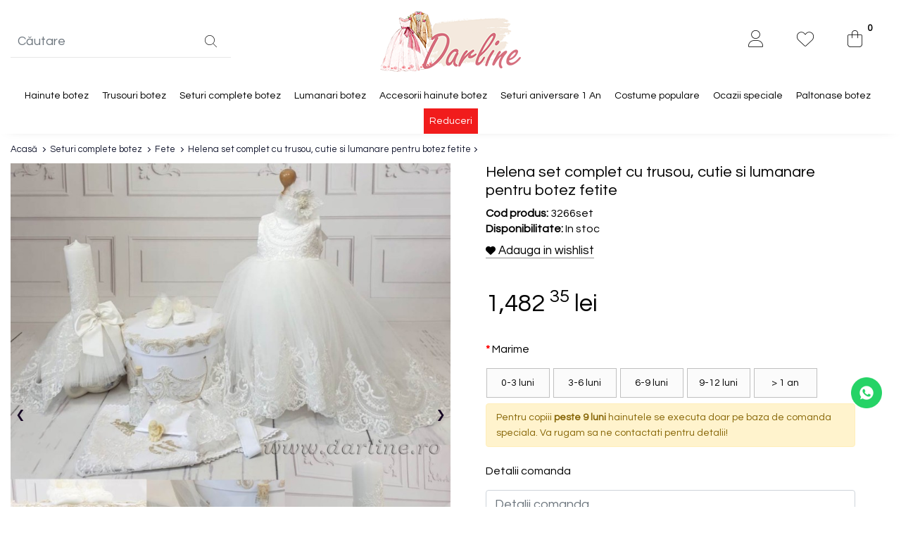

--- FILE ---
content_type: text/html; charset=utf-8
request_url: https://www.darline.ro/seturi-complete-botez-1/fete/helena-set-complet-cu-trusou-cutie-si-lumanare-pentru-botez-fetite
body_size: 15552
content:
<!DOCTYPE html>
<!--[if IE]><![endif]-->
<!--[if IE 8 ]><html dir="ltr" lang="en" class="ie8"><![endif]-->
<!--[if IE 9 ]><html dir="ltr" lang="en" class="ie9"><![endif]-->
<!--[if (gt IE 9)|!(IE)]><!-->
<html dir="ltr" lang="en">
<!--<![endif]-->
<head>
<meta charset="UTF-8" />
<meta http-equiv="X-UA-Compatible" content="IE=edge">
<title>Helena set complet cu trusou, cutie si lumanare pentru botez fetite</title>
<base href="https://www.darline.ro/" />
<meta name="description" content="Cauti un trusou complet cu tot ce iti trebuie la Botez? Cauti un trusou traditional romanesc? Intra pe darline.ro si alege din sute de modele! Rochite botez deosebite, costumase elegante, trusouri personalizate si lumanari asortate!" />

<meta name="google-site-verification" content="ddx1sCBUF_YJGkdra826GtZKeahpD6V_XBf-WJ2vOmY" />
    
<meta name="viewport" content="width=device-width, initial-scale=1">
<meta name="keywords" content="trusou traditional botez, set complet botez, pachet traditional botez, ie brodata manual, hainute botez traditionale, oferta completa botez, broderie hainute botez, personalizare hainute botez" />


<script src="catalog/view/javascript/jquery/jquery-2.1.1.min.js" type="text/javascript"></script>
<script src="catalog/view/javascript/jquery/owl.carousel.min.js" type="text/javascript" async></script>
<script src="catalog/view/javascript/jquery/owl.carousel.js" type="text/javascript" async></script>
<link href="catalog/view/javascript/bootstrap/css/bootstrap.min.css" rel="stylesheet" media="all" />
<link href="catalog/view/javascript/jquery/owl.carousel.css" rel="stylesheet" media="screen" />
<link href="catalog/view/javascript/jquery/owl.theme.default.min.css" rel="stylesheet" media="all" />
<link href="catalog/view/theme/default/stylesheet/owl.carousel.min.css" rel="stylesheet" media="screen" media="all"/>
<script defer='defer' src="catalog/view/javascript/bootstrap/js/bootstrap.bundle.min.js" type="text/javascript"></script>

<link href="catalog/view/theme/default/stylesheet/custom.css?v=1752000459" rel="stylesheet" media="all">
<link href="catalog/view/theme/default/stylesheet/responsive.css" rel="stylesheet" media="all">

<script src="catalog/view/javascript/jquery/jquery.zoomtoo.min.js" type="text/javascript"></script>
<script src="catalog/view/javascript/jquery/instafeed.js" type="text/javascript"></script>
<link href="catalog/view/javascript/font-awesome/css/all.min.css" rel="stylesheet" type="text/css" media="all"/>
<link rel="preconnect" href="https://fonts.googleapis.com">
<link rel="preconnect" href="https://fonts.gstatic.com" crossorigin>
<link href="https://fonts.googleapis.com/css2?family=Questrial&display=swap" rel="stylesheet">
<link href="catalog/view/theme/default/stylesheet/fancybox.css" rel="stylesheet" media="all">
<link href="catalog/view/theme/default/stylesheet/hover.css" rel="stylesheet" media="all">
<link href="catalog/view/theme/default/stylesheet/animate.css" rel="stylesheet" media="all">

<script src="catalog/view/javascript/jquery/magnific/jquery.magnific-popup.min.js" type="text/javascript"></script>
<script src="catalog/view/javascript/jquery/datetimepicker/bootstrap-datetimepicker.min.js" type="text/javascript"></script>
<script src="catalog/view/javascript/meniu2/commonmenu.js" type="text/javascript"></script>
<script src="catalog/view/javascript/meniu2/jquery.mobile-menu.min.js" type="text/javascript"></script>

<link href="catalog/view/javascript/jquery/magnific/magnific-popup.css" type="text/css" rel="stylesheet" media="screen" />
<link href="catalog/view/javascript/jquery/datetimepicker/bootstrap-datetimepicker.min.css" type="text/css" rel="stylesheet" media="screen" />
<link href="catalog/view/javascript/meniu2/stylemenu.css?v=1752000457" type="text/css" rel="stylesheet" media="screen" />
<link href="catalog/view/javascript/meniu2/stylemenumobil.css?v=1752000457" type="text/css" rel="stylesheet" media="screen" />


<script src="catalog/view/javascript/common.js" type="text/javascript"></script>


<link href="https://www.darline.ro/helena-set-complet-cu-trusou-cutie-si-lumanare-pentru-botez-fetite" rel="canonical" />
<link href="https://www.darline.ro/image/catalog/logo/fav-darline.png" rel="icon" />

<meta property="og:title" content="Helena set complet cu trusou, cutie si lumanare pentru botez fetite" >
<meta property="og:description" content="Cauti un trusou complet cu tot ce iti trebuie la Botez? Cauti un trusou traditional romanesc? Intra pe darline.ro si alege din sute de modele! Rochite botez deosebite, costumase elegante, trusouri personalizate si lumanari asortate!" >
<meta property="og:site_name" content="Darline.ro" >
<meta property="og:url" content="https://www.darline.ro/helena-set-complet-cu-trusou-cutie-si-lumanare-pentru-botez-fetite" >
<meta property="og:image" content="https://www.darline.ro/image/cache/catalog/fetite/trusou-complet-botez-fete-Helena-600x315.jpg" >
<meta property="og:image:width" content="600" >
<meta property="og:image:height" content="315" >
<meta property="og:image" content="https://www.darline.ro/image/cache/catalog/fetite/cutie-dantela-aurie-Helena-600x315.jpg" >
<meta property="og:image:width" content="600" >
<meta property="og:image:height" content="315" >
<meta property="og:image" content="https://www.darline.ro/image/cache/catalog/fetite/lumanare-botez-dantela-alba-Helena-600x315.jpg" >
<meta property="og:image:width" content="600" >
<meta property="og:image:height" content="315" >
<meta property="og:image" content="https://www.darline.ro/image/cache/catalog/fetite/cutie-trusou-botez-Helena-600x315.jpg" >
<meta property="og:image:width" content="600" >
<meta property="og:image:height" content="315" >
<meta property="og:image" content="https://www.darline.ro/image/cache/catalog/fetite/set-rochita-dantela-botez-Helena-600x315.jpg" >
<meta property="og:image:width" content="600" >
<meta property="og:image:height" content="315" >
<meta property="og:image" content="https://www.darline.ro/image/cache/catalog/fetite/lumanare-botez-dantela-Helena-600x315.jpg" >
<meta property="og:image:width" content="600" >
<meta property="og:image:height" content="315" >
<meta property="og:image" content="https://www.darline.ro/image/cache/catalog/fetite/set-comlet-botez-Helena-600x315.jpg" >
<meta property="og:image:width" content="600" >
<meta property="og:image:height" content="315" >
<meta property="og:image" content="https://www.darline.ro/image/cache/catalog/fetite/lumanare-botez-Helena-600x315.jpg" >
<meta property="og:image:width" content="600" >
<meta property="og:image:height" content="315" >
<meta property="product:price:amount" content="1482.00" >
<meta property="product:price:currency" content="RON" >
<meta property="og:type" content="product" >

<script>
$(document).ready(function(){
        $(window).scroll(function() {
            
			($(window).scrollTop() > 200 && $(window).width() > 1200 && (
               $(".menu_sa").addClass("sticky"), 
                $("#sweetthemes-main-head").addClass("animated fadeInDown"),
				$('.mega-menu-category').addClass('inchis')
			),
            $(window).scrollTop() < 200 && ($(".menu_sa").removeClass("sticky"), 
            $("#sweetthemes-main-head").removeClass("animated fadeInDown")))

        }), $(window).resize(function() {
            $(window).width() < 1200 && $(".menu_sa").removeClass("sticky") });
});
</script>

<!-- Global site tag (gtag.js) - Google Analytics -->
<script async src="https://www.googletagmanager.com/gtag/js?id=UA-152358816-1"></script>
<script>
  window.dataLayer = window.dataLayer || [];
  function gtag(){dataLayer.push(arguments);}
  gtag('js', new Date());

  gtag('config', 'UA-152358816-1');
</script>



<!-- Google tag (gtag.js) --> <script async src="https://www.googletagmanager.com/gtag/js?id=AW-989035473"></script> <script> window.dataLayer = window.dataLayer || []; function gtag(){dataLayer.push(arguments);} gtag('js', new Date()); gtag('config', 'AW-989035473'); </script>


<!-- Google Tag Manager -->
<script>(function(w,d,s,l,i){w[l]=w[l]||[];w[l].push({'gtm.start':
new Date().getTime(),event:'gtm.js'});var f=d.getElementsByTagName(s)[0],
j=d.createElement(s),dl=l!='dataLayer'?'&l='+l:'';j.async=true;j.src=
'https://www.googletagmanager.com/gtm.js?id='+i+dl;f.parentNode.insertBefore(j,f);
})(window,document,'script','dataLayer','GTM-P23FLHC');</script>
<!-- End Google Tag Manager -->


								</head>
			
<body class="page_product seturi_complete_botez_1 fete helena_set_complet_cu_trusou_cutie_si_lumanare_pentru_botez_fetite path_85_89 product_id_1541">
<!-- Google Tag Manager (noscript) -->
<noscript><iframe src="https://www.googletagmanager.com/ns.html?id=GTM-P23FLHC"
height="0" width="0" style="display:none;visibility:hidden"></iframe></noscript>
<!-- End Google Tag Manager (noscript) -->
<header>
<div class="container container3 py-lg-3 py-0">
<div class="row afisare_inline mx-0">
		  <div class="col-8 col-xl-3 col-lg-3 px-0 order-2 order-lg-1 d-none d-sm-block">
		 	 <div id="search" class="input-group search-heder-bar">
  <input type="text" name="search" value="" placeholder="Căutare" class="form-control input-lg" />
  <span class="input-group-btn buton_cauta">
    <button type="button" aria-label="Căutare" class="btn btn-default btn-lg"><i class="fa-thin fa-magnifying-glass"></i></button>
  </span>
</div>
		  </div>
		  <div class="col-6 col-xl-6 col-lg-6 px-0 order-1 order-lg-1">
			    <div class="col text-center px-1 d-inline-flex justify-content-center">
				<span class="menu_mobile_bar" onclick="$('.mm-toggle').click()" id="menubainv">
							<span class="bartop"></span>
							<span class="barcenter"></span>
							<span class="barbottom"></span>
				</span>
					<div id="logo" class="text-center">
													<a href="https://www.darline.ro/"><img src="https://www.darline.ro/image/catalog/logo-mic-darline.png" alt="Darline.ro" class="img-fluid" width="200" height="86"/></a>
											</div>
				</div>
		  </div>
		  <div class="col-6 col-xl-3 col-lg-3 cont_client_box order-2 order-lg-4">
			  <div class="d-inline-block d-sm-none w-100 text-center soc_header">
				<span><a href="https://www.facebook.com/DarlineKidsFashion/" target="_blank" title="Facebook Darline"><i class="fa-brands fa-facebook"></i></a></span>
				<span><a href="https://www.instagram.com/darline_hainute_botez/" target="_blank" title="Instagram Darline"><i class="fa-brands fa-instagram"></i></a></span>
				<span><a href="https://www.youtube.com/@darlinebotez" target="_blank" title="Youtube Darline"><i class="fa-brands fa-youtube"></i></a></span>
				<span><a href="https://www.tiktok.com/@darline_hainute_botez" target="_blank" title="Tiktok Darline"><i class="fa-brands fa-tiktok"></i></a></span>
			  </div>
		  <div class="d-none d-sm-inline-flex w-100">
		  		<span class="col cont_client px-1 px-lg-2">
				 
				</span>
				  <span class="col dropdown list-inline-item cont_client px-1 px-lg-2">
					<a href="https://www.darline.ro/index.php?route=account/account" title="Contul meu" data-toggle="dropdown">
										
						<i class="fa-thin fa-user"></i>
						
										</a>
					  					  <div class="dropdown-menu dropdown-menu-right dropdown_cont cont-5">
						<p class="antet-titlu">Contul meu</p>
						<small>Intra in contul tau si ai control complet asupra comenzilor si ofertelor !</small>
						<form>
							<div class="form-group">
								<!--label for="utilizator">Email address</label-->
								<input type="email" class="form-control" id="utilizator" placeholder="Adresa de email" name="email">
							</div>
							<div class="form-group mb-0">
								<!--label for="parola">Password</label-->
								<input type="password" class="form-control" id="parola" placeholder="Parola" name="password">
							</div>
							<div class="f-eroare text-danger d-none">
							
							</div>
							<a href="https://www.darline.ro/index.php?route=account/forgotten" class="parola_ui"><i class="far fa-lock"></i> Parolă uitată</a>
							<span class="btn btn-dark my-3" onclick="login()">Conectează-mă</span>
							<p class="info-2 mb-0">Ești client nou?  <a href="https://www.darline.ro/index.php?route=account/register">Crează cont</a></p>
						</form>
					  </div>
					  				  </span>
			  <span class="col cont_client px-1 px-lg-2">
				  <a href="https://www.darline.ro/index.php?route=account/wishlist" id="wishlist-total" title="0">
							<i class="fa-thin fa-heart"></i>
											  </a>
			  </span>
			  <span class="col cont_client px-2"><div id="cart" class="cart_btn_header">
  <button type="button" aria-label="0" data-toggle="dropdown" data-loading-text="Se încarcă..." class="dropdown-toggle"><i class="fa-thin fa-bag-shopping"></i> 
	<span id="cart-total">
		0
	</span>
  </button>
  <ul class="dropdown-menu pt-2">
        <li>
      <p class="text-center">Coșul tău este gol!</p>
    </li>
      </ul>
</div>
</span>
		  </div>
		  </div>
    </div>
    </div>
</header>
<div class="row mx-0 sticky-top menu_sa">
<div class="container container3 px-0">
	<div class="col-12 col-lg-12 px-0 menu-desktop">
	<div class="mega-menu-category text-center">
		<ul class="nav">
			 
				 
					<li class=" has-sub wide "> 
						<a href="https://www.darline.ro/hainute-botez" >
							 Hainute botez 
						</a>
														
						 
							<div class="wrap-popup">
								<div class="popup nivel_trei" style="display: none;">
									<div class="row">
										<div id="in_categorys" class=" col-12">
											 
													<div class="menu_nike">
														<a href="https://www.darline.ro/hainute-botez/rochite-botez-" class="principala">
														<!--  -->
															<!-- <p class="mb-0"><img src="image/no_image.png" width="60"/></p> -->
														<!--  -->
														<span>Rochite botez </span>
														</a>
														<ul class="nav" id="categ_third">
															 
																<li><a href="https://www.darline.ro/hainute-botez/rochite-botez-/iarna"><span>Iarna</span></a></li>
															 
																<li><a href="https://www.darline.ro/hainute-botez/rochite-botez-/vara"><span>Vara</span></a></li>
															 
														</ul>
													</div>
											 
													<div class="menu_nike">
														<a href="https://www.darline.ro/hainute-botez/costume-botez-" class="principala">
														<!--  -->
															<!-- <p class="mb-0"><img src="image/no_image.png" width="60"/></p> -->
														<!--  -->
														<span>Costume botez </span>
														</a>
														<ul class="nav" id="categ_third">
															 
																<li><a href="https://www.darline.ro/hainute-botez/costume-botez-/costume-baieti-toate-anotimpurile"><span>Costume baieti toate anotimpurile</span></a></li>
															 
																<li><a href="https://www.darline.ro/hainute-botez/costume-botez-/costume-baieti-vara"><span>Costume baieti vara</span></a></li>
															 
														</ul>
													</div>
											 
													<div class="menu_nike">
														<a href="https://www.darline.ro/hainute-botez/camasi-body-baietei" class="principala">
														<!--  -->
															<!-- <p class="mb-0"><img src="image/no_image.png" width="60"/></p> -->
														<!--  -->
														<span>Camasi body baietei</span>
														</a>
														<ul class="nav" id="categ_third">
															 
														</ul>
													</div>
																																			
										</div>
																							
									</div>
								</div>
							</div>
						 
					</li>
				 
			 
				 
					<li class="  has-sub wide"> 
						<a href="https://www.darline.ro/trusouri-botez" >
							 Trusouri botez 
						</a>
						 
							<div class="wrap-popup">
								<div class="popup" style="display: none;">
									<div class="row">
										<div id="in_categorys" class="col-12" style="column-count:">
											 
												<a href="https://www.darline.ro/trusouri-botez/cutii-trusou-botez" class="menu_li">
												Cutii trusou botez
												</a>
											 
												<a href="https://www.darline.ro/trusouri-botez/prima-baita" class="menu_li">
												Prima baita
												</a>
											 
												<a href="https://www.darline.ro/trusouri-botez/seturi-complete-botez" class="menu_li">
												Seturi complete botez
												</a>
																							
										</div>
										 
									</div>
								</div>
							</div>
														
						 
					</li>
				 
			 
				 
					<li class="  has-sub wide"> 
						<a href="https://www.darline.ro/seturi-complete-botez-1" >
							 Seturi complete botez 
						</a>
						 
							<div class="wrap-popup">
								<div class="popup" style="display: none;">
									<div class="row">
										<div id="in_categorys" class="col-12" style="column-count:">
											 
												<a href="https://www.darline.ro/seturi-complete-botez-1/baieti" class="menu_li">
												Baieti
												</a>
											 
												<a href="https://www.darline.ro/seturi-complete-botez-1/fete" class="menu_li">
												Fete
												</a>
																							
										</div>
										 
									</div>
								</div>
							</div>
														
						 
					</li>
				 
			 
				 
					<li class="nosub "><a href="https://www.darline.ro/lumanari-botez" > Lumanari botez</a></li>
				 
			 
				 
					<li class="nosub "><a href="https://www.darline.ro/accesorii-hainute-botez" > Accesorii hainute botez</a></li>
				 
			 
				 
					<li class="nosub "><a href="https://www.darline.ro/seturi-aniversare-1-an" > Seturi aniversare 1 An</a></li>
				 
			 
				 
					<li class="nosub "><a href="https://www.darline.ro/costume-populare" > Costume populare</a></li>
				 
			 
				 
					<li class="nosub "><a href="https://www.darline.ro/ocazii-speciale" > Ocazii speciale</a></li>
				 
			 
				 
					<li class="nosub "><a href="https://www.darline.ro/paltonase-botez" > Paltonase botez</a></li>
				 
			 
				 
					<li class="nosub btn_oferte"><a href="https://www.darline.ro/reduceri" > Reduceri</a></li>
				 
			 
		</ul>
		<div class="our-features-box">
		<div class="features-block">
					</div>
	</div>		
	</div>
</div>
<div id="mobile-menu">	
	<span class="mm-toggle"><i class="fal fa-times"></i></span>
	<ul class="mobile-menu">
		 
			 
				<li>
					<span class="expand fa fa-minus" style="padding-bottom: 9px; padding-top: 9px;"></span> 	
					<a href="https://www.darline.ro/hainute-botez"  style="padding-right: 55px;"> Hainute botez</a>
					 
					 
						<ul style="display: none;" class="sub_menu_categ">
							 
								<li>
									 
										<span class="expand fa fa-minus" style="padding-bottom: 9px; padding-top: 9px;"></span> 
									 
									<a href="https://www.darline.ro/hainute-botez/rochite-botez-" class="" style="padding-right: 55px;">Rochite botez </a>
									<ul style="display: none;">
										 
											<li><a href="https://www.darline.ro/hainute-botez/rochite-botez-/iarna"><i class="fal fa-minus"></i>Iarna</a></li>
										 
											<li><a href="https://www.darline.ro/hainute-botez/rochite-botez-/vara"><i class="fal fa-minus"></i>Vara</a></li>
										 
									</ul>
								</li>
							 
								<li>
									 
										<span class="expand fa fa-minus" style="padding-bottom: 9px; padding-top: 9px;"></span> 
									 
									<a href="https://www.darline.ro/hainute-botez/costume-botez-" class="" style="padding-right: 55px;">Costume botez </a>
									<ul style="display: none;">
										 
											<li><a href="https://www.darline.ro/hainute-botez/costume-botez-/costume-baieti-toate-anotimpurile"><i class="fal fa-minus"></i>Costume baieti toate anotimpurile</a></li>
										 
											<li><a href="https://www.darline.ro/hainute-botez/costume-botez-/costume-baieti-vara"><i class="fal fa-minus"></i>Costume baieti vara</a></li>
										 
									</ul>
								</li>
							 
								<li>
									 
									<a href="https://www.darline.ro/hainute-botez/camasi-body-baietei" class="" style="padding-right: 55px;">Camasi body baietei</a>
									<ul style="display: none;">
										 
									</ul>
								</li>
							 
						</ul>
					 
				</li>
			 
		 
			 
				<li>
					<span class="expand fa fa-minus" style="padding-bottom: 9px; padding-top: 9px;"></span> 	
					<a href="https://www.darline.ro/trusouri-botez"  style="padding-right: 55px;"> Trusouri botez</a>
					 
					<ul style="display: none;" class="sub_menu_categ">
						 
							<li><a href="https://www.darline.ro/trusouri-botez/cutii-trusou-botez">Cutii trusou botez</a></li>
						 
							<li><a href="https://www.darline.ro/trusouri-botez/prima-baita">Prima baita</a></li>
						 
							<li><a href="https://www.darline.ro/trusouri-botez/seturi-complete-botez">Seturi complete botez</a></li>
						 
					</ul>
					 
					 
				</li>
			 
		 
			 
				<li>
					<span class="expand fa fa-minus" style="padding-bottom: 9px; padding-top: 9px;"></span> 	
					<a href="https://www.darline.ro/seturi-complete-botez-1"  style="padding-right: 55px;"> Seturi complete botez</a>
					 
					<ul style="display: none;" class="sub_menu_categ">
						 
							<li><a href="https://www.darline.ro/seturi-complete-botez-1/baieti">Baieti</a></li>
						 
							<li><a href="https://www.darline.ro/seturi-complete-botez-1/fete">Fete</a></li>
						 
					</ul>
					 
					 
				</li>
			 
		 
			 
				<li><a href="https://www.darline.ro/lumanari-botez"> Lumanari botez</a> </li>
			 
		 
			 
				<li><a href="https://www.darline.ro/accesorii-hainute-botez"> Accesorii hainute botez</a> </li>
			 
		 
			 
				<li><a href="https://www.darline.ro/seturi-aniversare-1-an"> Seturi aniversare 1 An</a> </li>
			 
		 
			 
				<li><a href="https://www.darline.ro/costume-populare"> Costume populare</a> </li>
			 
		 
			 
				<li><a href="https://www.darline.ro/ocazii-speciale"> Ocazii speciale</a> </li>
			 
		 
			 
				<li><a href="https://www.darline.ro/paltonase-botez"> Paltonase botez</a> </li>
			 
		 
			 
				<li><a href="https://www.darline.ro/reduceri"> Reduceri</a> </li>
			 
			
		 
		<li><a href="https://www.darline.ro/purtand-darline">Imagini clienti <span class="px-2 py-0 bg-danger text-white">NEW</span></a></li>
		<li style="height: 2px;"></li>
	</ul>
	<div class="top-links d-none">
		<ul class="links">
			 
			 
			<li><a href="https://www.darline.ro/index.php?route=account/account">Contul meu</a></li> 
			 
			 
			 
			<li><a href="https://www.darline.ro/index.php?route=checkout/cart">Cos</a></li> 
			 
			<li><a href="https://www.darline.ro/index.php?route=information/contact">Contact</a></li> 
		</ul>
	</div>
</div>
</div>
</div

<!-- Modal -->
<div class="modal fade" id="cautare" tabindex="-1" role="dialog" aria-labelledby="exampleModalCenterTitle" aria-hidden="true">
  <div class="modal-dialog modal-dialog-centered" role="document">
    <div class="modal-content">
      <div class="modal-body">
        <div id="search2" class="input-group search-heder-bar">
  <input type="text" name="search" value="" placeholder="Căutare" class="form-control input-lg" />
  <span class="input-group-btn buton_cauta">
    <button type="button" aria-label="Căutare" class="btn btn-default btn-lg"><i class="fal fa-search"></i> Caută</button>
  </span>
</div>
      </div>
    </div>
  </div>
</div>

<span itemscope itemtype="http://schema.org/Product">
	<meta itemprop="url" content="" >
    <meta itemprop="name" content="Helena set complet cu trusou, cutie si lumanare pentru botez fetite" >
    <meta itemprop="model" content="3266set" >
    <meta itemprop="sku" content="3266set" >
        <meta itemprop="manufacturer" content="Darline" >
    <span itemprop="brand" itemtype="https://schema.org/Brand" itemscope>
    <meta itemprop="name" content="Darline" />
    </span>
        <meta itemprop="description" content="Helena set complet cu trusou, cutie si lumanare pentru botez fetite" >

    	<meta itemprop="image" content="https://www.darline.ro/image/cache/catalog/fetite/trusou-complet-botez-fete-Helena-800x911.jpg" >
	
				<meta itemprop="image" content="https://www.darline.ro/image/cache/catalog/fetite/cutie-dantela-aurie-Helena-800x911.jpg" >
	    	<meta itemprop="image" content="https://www.darline.ro/image/cache/catalog/fetite/lumanare-botez-dantela-alba-Helena-800x911.jpg" >
	    	<meta itemprop="image" content="https://www.darline.ro/image/cache/catalog/fetite/cutie-trusou-botez-Helena-800x911.jpg" >
	    	<meta itemprop="image" content="https://www.darline.ro/image/cache/catalog/fetite/set-rochita-dantela-botez-Helena-800x911.jpg" >
	    	<meta itemprop="image" content="https://www.darline.ro/image/cache/catalog/fetite/lumanare-botez-dantela-Helena-800x911.jpg" >
	    	<meta itemprop="image" content="https://www.darline.ro/image/cache/catalog/fetite/set-comlet-botez-Helena-800x911.jpg" >
	    	<meta itemprop="image" content="https://www.darline.ro/image/cache/catalog/fetite/lumanare-botez-Helena-800x911.jpg" >
	        

    
	<span itemprop="aggregateRating" itemscope itemtype="http://schema.org/AggregateRating">
    <meta itemprop="reviewCount" content="1">
	<meta itemprop="ratingValue" content="5">
	</span>

    <span itemprop="review" itemtype="https://schema.org/Review" itemscope>
        <span itemprop="author" itemtype="https://schema.org/Person" itemscope>
          <meta itemprop="name" content="Anonim" />
        </span>
        <span itemprop="reviewRating" itemtype="https://schema.org/Rating" itemscope>
          <meta itemprop="ratingValue" content="5" />
          <meta itemprop="bestRating" content="5" />
        </span>
    </span>

</span>


<div class="row feiduit mx-0">
	<div id="product-product" class="container pb-0">
	<div class="Breadcrumbs">
		<ul class="breadcrumb Breadcrumbs-list">
							<li class="Breadcrumbs-listItem">
					<a href="https://www.darline.ro/index.php?route=common/home" class="text-dark">Acasă</a>
				</li>
							<li class="Breadcrumbs-listItem">
					<a href="https://www.darline.ro/seturi-complete-botez-1" class="text-dark">Seturi complete botez</a>
				</li>
							<li class="Breadcrumbs-listItem">
					<a href="https://www.darline.ro/seturi-complete-botez-1/fete" class="text-dark">Fete</a>
				</li>
							<li class="Breadcrumbs-listItem">
					<a href="https://www.darline.ro/seturi-complete-botez-1/fete/helena-set-complet-cu-trusou-cutie-si-lumanare-pentru-botez-fetite" class="text-dark">Helena set complet cu trusou, cutie si lumanare pentru botez fetite</a>
				</li>
					</ul>
	</div>
		<div class="container px-0">
			<div class="row mx-0">
																	<div id="content" class="col-12 col-lg-12 px-0">
					<div class="row mx-0">
																									<div class="col-12 col-lg-6 px-0">
						
						
						<div class="mb-3">
															<div id="mainCarousel" class="carousel">
																			<div class="carousel__slide" data-src="https://www.darline.ro/image/cache/catalog/fetite/trusou-complet-botez-fete-Helena-1184x1348.jpg" data-fancybox="gallery">
												<img src="https://www.darline.ro/image/cache/catalog/fetite/trusou-complet-botez-fete-Helena-800x911.jpg" alt="Helena set complet cu trusou, cutie si lumanare pentru botez fetite" width="1184" height="1348" class="img img-fluid"/>
										</div>
																																							<div class="carousel__slide" data-src="https://www.darline.ro/image/cache/catalog/fetite/cutie-dantela-aurie-Helena-1184x1348.jpg" data-fancybox="gallery">
												<img src="https://www.darline.ro/image/cache/catalog/fetite/cutie-dantela-aurie-Helena-800x911.jpg" class="img-fluid" width="1184" height="1348" alt="Helena set complet cu trusou, cutie si lumanare pentru botez fetite"/>
											</div>
																					<div class="carousel__slide" data-src="https://www.darline.ro/image/cache/catalog/fetite/lumanare-botez-dantela-alba-Helena-1184x1348.jpg" data-fancybox="gallery">
												<img src="https://www.darline.ro/image/cache/catalog/fetite/lumanare-botez-dantela-alba-Helena-800x911.jpg" class="img-fluid" width="1184" height="1348" alt="Helena set complet cu trusou, cutie si lumanare pentru botez fetite"/>
											</div>
																					<div class="carousel__slide" data-src="https://www.darline.ro/image/cache/catalog/fetite/cutie-trusou-botez-Helena-1184x1348.jpg" data-fancybox="gallery">
												<img src="https://www.darline.ro/image/cache/catalog/fetite/cutie-trusou-botez-Helena-800x911.jpg" class="img-fluid" width="1184" height="1348" alt="Helena set complet cu trusou, cutie si lumanare pentru botez fetite"/>
											</div>
																					<div class="carousel__slide" data-src="https://www.darline.ro/image/cache/catalog/fetite/set-rochita-dantela-botez-Helena-1184x1348.jpg" data-fancybox="gallery">
												<img src="https://www.darline.ro/image/cache/catalog/fetite/set-rochita-dantela-botez-Helena-800x911.jpg" class="img-fluid" width="1184" height="1348" alt="Helena set complet cu trusou, cutie si lumanare pentru botez fetite"/>
											</div>
																					<div class="carousel__slide" data-src="https://www.darline.ro/image/cache/catalog/fetite/lumanare-botez-dantela-Helena-1184x1348.jpg" data-fancybox="gallery">
												<img src="https://www.darline.ro/image/cache/catalog/fetite/lumanare-botez-dantela-Helena-800x911.jpg" class="img-fluid" width="1184" height="1348" alt="Helena set complet cu trusou, cutie si lumanare pentru botez fetite"/>
											</div>
																					<div class="carousel__slide" data-src="https://www.darline.ro/image/cache/catalog/fetite/set-comlet-botez-Helena-1184x1348.jpg" data-fancybox="gallery">
												<img src="https://www.darline.ro/image/cache/catalog/fetite/set-comlet-botez-Helena-800x911.jpg" class="img-fluid" width="1184" height="1348" alt="Helena set complet cu trusou, cutie si lumanare pentru botez fetite"/>
											</div>
																					<div class="carousel__slide" data-src="https://www.darline.ro/image/cache/catalog/fetite/lumanare-botez-Helena-1184x1348.jpg" data-fancybox="gallery">
												<img src="https://www.darline.ro/image/cache/catalog/fetite/lumanare-botez-Helena-800x911.jpg" class="img-fluid" width="1184" height="1348" alt="Helena set complet cu trusou, cutie si lumanare pentru botez fetite"/>
											</div>
																											</div>
														<div id="thumbCarousel" class="carousel my-3">
																	<div class="carousel__slide">
										<img class="panzoom__content" alt="img" src="https://www.darline.ro/image/cache/catalog/fetite/trusou-complet-botez-fete-Helena-800x911.jpg" width="1184" height="1348" data-src="https://www.darline.ro/image/cache/catalog/fetite/trusou-complet-botez-fete-Helena-1184x1348.jpg" />
									</div>
																															<div class="carousel__slide">
										<img class="panzoom__content" alt="img" src="https://www.darline.ro/image/cache/catalog/fetite/cutie-dantela-aurie-Helena-800x911.jpg" width="1184" height="1348" data-src="https://www.darline.ro/image/cache/catalog/fetite/cutie-dantela-aurie-Helena-1184x1348.jpg" />
									</div>
																<div class="carousel__slide">
										<img class="panzoom__content" alt="img" src="https://www.darline.ro/image/cache/catalog/fetite/lumanare-botez-dantela-alba-Helena-800x911.jpg" width="1184" height="1348" data-src="https://www.darline.ro/image/cache/catalog/fetite/lumanare-botez-dantela-alba-Helena-1184x1348.jpg" />
									</div>
																<div class="carousel__slide">
										<img class="panzoom__content" alt="img" src="https://www.darline.ro/image/cache/catalog/fetite/cutie-trusou-botez-Helena-800x911.jpg" width="1184" height="1348" data-src="https://www.darline.ro/image/cache/catalog/fetite/cutie-trusou-botez-Helena-1184x1348.jpg" />
									</div>
																<div class="carousel__slide">
										<img class="panzoom__content" alt="img" src="https://www.darline.ro/image/cache/catalog/fetite/set-rochita-dantela-botez-Helena-800x911.jpg" width="1184" height="1348" data-src="https://www.darline.ro/image/cache/catalog/fetite/set-rochita-dantela-botez-Helena-1184x1348.jpg" />
									</div>
																<div class="carousel__slide">
										<img class="panzoom__content" alt="img" src="https://www.darline.ro/image/cache/catalog/fetite/lumanare-botez-dantela-Helena-800x911.jpg" width="1184" height="1348" data-src="https://www.darline.ro/image/cache/catalog/fetite/lumanare-botez-dantela-Helena-1184x1348.jpg" />
									</div>
																<div class="carousel__slide">
										<img class="panzoom__content" alt="img" src="https://www.darline.ro/image/cache/catalog/fetite/set-comlet-botez-Helena-800x911.jpg" width="1184" height="1348" data-src="https://www.darline.ro/image/cache/catalog/fetite/set-comlet-botez-Helena-1184x1348.jpg" />
									</div>
																<div class="carousel__slide">
										<img class="panzoom__content" alt="img" src="https://www.darline.ro/image/cache/catalog/fetite/lumanare-botez-Helena-800x911.jpg" width="1184" height="1348" data-src="https://www.darline.ro/image/cache/catalog/fetite/lumanare-botez-Helena-1184x1348.jpg" />
									</div>
																					</div>
						</div>
						</div>
																									<div class="col-12 col-lg-6 detalii_produs_product">
							<div id="product" class="sticky-top top_produs">
								<input type="hidden" name="product_id" value="1541">
								<div class="row align-items-center justify-content-center">
								<div class="col-12 col-lg-12">
									<h1>Helena set complet cu trusou, cutie si lumanare pentru botez fetite</h1>
									<ul class="list-unstyled">
									<li><span><strong>Cod produs:</strong> 3266set</span></li>
									<li><span><strong>Disponibilitate:</strong> In stoc </span></li>
									<li class="adauga_favorite"><span title="Adauga in wishlist" onclick="wishlist.add('1541');"><i class="fa fa-heart"></i> Adauga in wishlist</span></li>
									</ul>
								</div>
								<div class="col-9 col-lg-9">
								
																			<ul class="list-unstyled py-3 mb-0">
																					<li class="pret_produs">
												<h2>1,482 <sup>35</sup> lei</h2>
											</li>
										
										</ul>
									
									
								</div>

								<div class="col-3 col-lg-3 text-right">
																	</div>
								</div>


									<div class="row mx-0">
									<div class="col-12 col-lg-12 px-0">


																		<div class="form-group">
										<div class="options">
																							
													 
												<div class="mb-0 form-group required mariehah">
													<label class="control-label cdsasaasd" >Marime</label>
													<div id="input-option6542" class="row px-3">

														 
																<input class="d-none col" type="radio" id="option-value-13454" name="option[6542]" value="13454"  onclick="hideDiv('toggle')" />																
																	
																	 
																		<label for="option-value-13454" class="radio-check">
																																										
																	                    
																		 
																		<span class="d-block radio-mobile">
																																	
																			0-3 luni<br>
																		
																		</span>															
																	 
																		<span class="d-none">(+0.00 lei)</span>
																	 
																</label>												
																																	
														 
																<input class="d-none col" type="radio" id="option-value-13453" name="option[6542]" value="13453"  onclick="hideDiv('toggle')" />																
																	
																	 
																		<label for="option-value-13453" class="radio-check">
																																										
																	                    
																		 
																		<span class="d-block radio-mobile">
																																	
																			3-6 luni<br>
																		
																		</span>															
																	 
																		<span class="d-none">(+0.00 lei)</span>
																	 
																</label>												
																																	
														 
																<input class="d-none col" type="radio" id="option-value-13452" name="option[6542]" value="13452"  onclick="hideDiv('toggle')" />																
																	
																	 
																		<label for="option-value-13452" class="radio-check">
																																										
																	                    
																		 
																		<span class="d-block radio-mobile">
																																	
																			6-9 luni<br>
																		
																		</span>															
																	 
																		<span class="d-none">(+0.00 lei)</span>
																	 
																</label>												
																																	
														 
																<input class="d-none col" type="radio" id="option-value-13451" name="option[6542]" value="13451"  onclick="hideDiv('toggle')" />																
																	
																	 
																		<label for="option-value-13451" class="radio-check">
																																										
																	                    
																		 
																		<span class="d-block radio-mobile">
																																	
																			9-12 luni<br>
																		
																		</span>															
																	 
																		<span class="d-none">(+0.00 lei)</span>
																	 
																</label>												
																																	
														 
																<input class="d-none col" type="radio" id="option-value-13450" name="option[6542]" value="13450"  onclick="showDiv('toggle')"  />																
																	
																	 
																		<label for="option-value-13450" class="radio-check">
																																										
																	                    
																		 
																		<span class="d-block radio-mobile">
																																	
																			&gt; 1 an<br>
																		
																		</span>															
																	 
																		<span class="d-none">(+0.00 lei)</span>
																	 
																</label>												
																																	
														
													<script type="text/javascript">
														function showDiv(toggle){
														document.getElementById(toggle).style.display = 'block';
														}

														function hideDiv(toggle){
														document.getElementById(toggle).style.display = 'none';
														}
													</script>

													</div>
												</div>
													<div id="toggle" style="display:none" class="mesaj d-none">Pentru copiii peste 1 an hainutele se executa doar pe baza de comanda speciala. Va rugam sa ne contactati pentru detalii!</div>
														
													<div class="alertam">
														<div class="alert alert-warning alert-dismissible">Pentru copiii <strong>peste 9 luni</strong> hainutele se executa doar pe baza de comanda speciala. Va rugam sa ne contactati pentru detalii!</div>
													</div>

											
																						
																																				
													
																																	<div class="form-group">
											<label class="control-label" for="input-option6543">Detalii comanda</label>
											<textarea name="option[6543]" rows="5" placeholder="Detalii comanda" id="input-option6543" class="form-control"></textarea>
											</div>
											
																																		</div>
									</div>
									
									</div>
									
									<div class="col-12 col-lg-12 text-left px-0">
										<span class="masura" data-toggle="modal" data-target="#ghidmarime"><img src="image/masura.png" alt="Ghid marime" widht="32" height="32" class="img-fluid"/>Ghid marimi</span>
									</div>

									<div class="col-12 col-lg-12 px-0">

									<div class="row justify-content-center align-items-center mx-0 my-3">

																					
												<div class="col-4 col-lg-2 pl-0">
													<div class="product-quantity">
														<div class="input-group camp_cantitate">
															<span class="input-group-btn">
																<button type="button" class="btn btn_minus" aria-label="Minus" onclick="updateProductQuantity(-1);"><i class="fa fa-minus"></i></button>
															</span>
															<input type="text" name="quantity" value="1" data-minimum="1" size="2" aria-label="Camp cantitate" id="input-quantity" class="form-control"/>
															<span class="input-group-btn">
																<button type="button" class="btn btn_plus" aria-label="Plus" onclick="updateProductQuantity(1);"><i class="fa fa-plus"></i></button>
															</span>
														</div>
													</div>
												</div>

												<div class="col-8 col-lg-6 my-1 pl-0">
													<button type="button" id="button-cart" data-loading-text="Se încarcă..." class="btn btn-primary btn-go btn-block btn-lg btn_cart_product">Adaugă în coș <i class="fa-light fa-bag-shopping"></i></button>
												</div>

																						<div class="col-0 col-lg-4">
													<div class="telefon_page d-none d-sm-block">
														<span>
															<i class="fas fa-phone"></i>
															<p class="mb-0">Contacteaza-ne</p>
															<a href="tel:0728.588.876">0728.588.876</a>
														</span>
													</div>
											</div>
									</div>


									<hr>
									
									<div class="row mx-0">
																		<div class="col-12 col-lg-12 px-0 d-none">
										<div class="box_cadou">
													<img src="image/gift.png" alt="Cadou Darline" width="64" height="64" class="img-fluid"/>
													<div class="info_gift">
														<p>Gratuit cutie si sacosa Darline!</p>
														<span data-toggle="modal" data-target="#cutie">- vezi cutia -</span>
													</div>
										</div>
									</div>
																		<div class="col-12 col-lg-12 px-0">
										<ul class="list-unstyled detalii_produs">
											<li><i class="fal fa-truck"></i> Livrare gratuită de la 990 lei</li>
											<li><i class="fal fa-shield-check"></i> Plată transfer bancar sau ramburs</li>
											<li><i class="fal fa-box-open"></i> Gama de produse diversificata</li>
											<li><i class="fal fa-sync-alt"></i> Livrare internationala 4 - 8 zile</li>
										</ul>
									</div>
									</div>
								</div>
							</div>
						</div>
					</div>
				</div>
			</div>
			
		</div>
	</div>
	<div class="container container_regal my-lg-5 my-3 px-0">
	<div class="row mx-0">
			<div class="col-12 col-lg-6 px-0">
				<div class="accordion" id="descriereprodus">
					<div class="card">
						<div class="card-header" data-toggle="collapse" aria-label="Detalii produs" data-target="#descriere">     
							<span class="title">Detalii produs </span>
							<span class="accicon"><i class="fas fa-angle-down rotate-icon"></i></span>
						</div>
						<div id="descriere" class="collapse show" data-parent="#descriereprodus">
							<div class="card-body">
								<p>Trusoul complet pentru botez si biserica Helena este cu drag in Atelierul Darline pentru micile printese.</p>

<p>Pretul include: Rochita cu trena lunga din dantela si accesoriile: botosei si bentita.</p>

<p>Trusoul este personalizat&nbsp;cu broderie, de asemenea&nbsp;si cufarul rotund.</p>

<p>Lumanarea este decorata manual in Atelierul nostru, asortata perfect cu rochita.</p>

<p>Gratuit broderie nume si data si ambalaje dragute, marca Darline.</p>

<p>&nbsp;</p>

<p style="font-size: 13px; margin: 0cm 0cm 6pt;"><span style="font-family: &quot;times new roman&quot;, times, serif;"><span style="font-size: 14px;"><u><strong><span style="color: rgb(102, 102, 102);">Ce ar trebui sa stii:</span></strong></u></span></span><span style="font-size: 10.5pt; font-family: Arial, sans-serif; color: rgb(102, 102, 102);"><o:p></o:p></span></p>

<p style="font-size: 13px; margin: 0cm 0cm 6pt; box-sizing: border-box; outline: none;"><span style="font-family: &quot;times new roman&quot;, times, serif;"><span style="font-size: 14px;"><span style="color: rgb(102, 102, 102);">Hainutele Darline se realizeaza pe comanda si&nbsp;sunt lucrate manual in Atelierul nostru, de aceea necesita grija la spalare, calcare si intretinere.</span></span></span><span style="font-size: 10.5pt; font-family: Arial, sans-serif; color: rgb(102, 102, 102);"><o:p></o:p></span></p>

<p style="font-size: 13px; margin: 0cm 0cm 6pt; box-sizing: border-box; outline: none;"><span style="font-family: &quot;times new roman&quot;, times, serif;"><span style="font-size: 14px;"><span style="color: rgb(102, 102, 102);">Recomandam curățarea chimică&nbsp;a produsului si calcarea acestuia pe dos.</span></span></span><span style="font-size: 10.5pt; font-family: Arial, sans-serif; color: rgb(102, 102, 102);"><o:p></o:p></span></p>

<p style="font-size: 13px; margin: 0cm 0cm 6pt; box-sizing: border-box; outline: none;"><span style="font-family: &quot;times new roman&quot;, times, serif;"><span style="font-size: 14px;"><span style="color: rgb(102, 102, 102);">Va stam la dispozitie pentru detalii referitoare la acest produs, nu ezitati sa ne contactati!</span></span></span><span style="font-size: 10.5pt; font-family: Arial, sans-serif; color: rgb(102, 102, 102);"><o:p></o:p></span></p>

<p style="font-size: 13px; margin: 0cm 0cm 6pt; box-sizing: border-box; outline: none;"><span style="font-family: &quot;times new roman&quot;, times, serif;"><span style="font-size: 14px;"><span style="color: rgb(102, 102, 102);">Suntem producatori de hainute pentru botez, trusouri personalizate si lumanari, hainute pentru ocazii speciale si Ceremonie.</span></span></span></p>

<p>&nbsp;</p>

							</div>
						</div>
					</div>
					<div class="card d-none">
						<div class="card-header" data-toggle="collapse" aria-label="Detalii plata" data-target="#plata">     
							<span class="title">Detalii plata </span>
							<span class="accicon"><i class="fas fa-angle-down rotate-icon"></i></span>
						</div>
						<div id="plata" class="collapse" data-parent="#descriereprodus">
							<div class="card-body">
								Plata ramburs se face in numerar, la momentul livrarii, catre curierul care face livrarea produselor. Valoarea de plata va fi cea afisata in ultimul pas al comenzii.
							</div>
						</div>
					</div>
					<div class="card d-none">
						<div class="card-header" data-toggle="collapse" aria-label="Detalii livrare" data-target="#livrare">
							<span class="title">Detalii livrare</span>
							<span class="accicon"><i class="fas fa-angle-down rotate-icon"></i></span>
						</div>
						<div id="livrare" class="collapse" data-parent="#descriereprodus">
							<div class="card-body">
								Livrarea se face in termen de 1-5 zile lucratoare oriunde in tara, din momentul confirmarii comenzii utilizand modalitatea si termenul de livrare alese de dvs. la efectuarea comenzii. Poti solicita livrare sambata in campul de comentarii disponibil in ultimul pas al comenzii, insa pentru aceasta va se va percepe un cost suplimentar in functie de firma de curierat.
							</div>
						</div>
					</div>
				</div>
			</div>
			<div class="col-12 col-lg-6 px-0">
									<div class="container container_regal">
						<h2 class="my-3 produse_asemanatoare">Produse asemănătoare</h2>
						<div class="owl-carousel owl-theme" id="produse_asemanatoare">
															<div class="item">
									<div class="product-thumb">
										<div class="image">
											<a href="https://www.darline.ro/lumanare-botez-tess" title="Lumanare botez Tess"><img src="https://www.darline.ro/image/cache/catalog/Trusouri/lumanare-botez-tessy-nou-340x387.jpg" alt="Lumanare botez Tess" width="340" height="387" class="img-fluid"/></a>
										</div>
										<div>
											<div class="caption">
												<h2 class="titile_product"><a href="https://www.darline.ro/lumanare-botez-tess" title="Lumanare botez Tess">Lumanare botez Tess</a></h2>	
																									<p class="price">
																													310.50 lei
																											</p>
																							</div>
										</div>
									</div>
								</div>
															<div class="item">
									<div class="product-thumb">
										<div class="image">
											<a href="https://www.darline.ro/cutie-trusou-belle" title="Cutie trusou Belle"><img src="https://www.darline.ro/image/cache/catalog/Trusouri/cutie-ovala-trusou-Belle-340x387.jpg" alt="Cutie trusou Belle" width="340" height="387" class="img-fluid"/></a>
										</div>
										<div>
											<div class="caption">
												<h2 class="titile_product"><a href="https://www.darline.ro/cutie-trusou-belle" title="Cutie trusou Belle">Cutie trusou Belle</a></h2>	
																									<p class="price">
																													425.50 lei
																											</p>
																							</div>
										</div>
									</div>
								</div>
															<div class="item">
									<div class="product-thumb">
										<div class="image">
											<a href="https://www.darline.ro/cutie-trusou-si-lumanare-tessy" title="Cutie, trusou si lumanare Tessy"><img src="https://www.darline.ro/image/cache/catalog/fetite/trusou-cutie-lumanare-tess-340x387.jpg" alt="Cutie, trusou si lumanare Tessy" width="340" height="387" class="img-fluid"/></a>
										</div>
										<div>
											<div class="caption">
												<h2 class="titile_product"><a href="https://www.darline.ro/cutie-trusou-si-lumanare-tessy" title="Cutie, trusou si lumanare Tessy">Cutie, trusou si lumanare Tessy</a></h2>	
																									<p class="price">
																													971.75 lei
																											</p>
																							</div>
										</div>
									</div>
								</div>
															<div class="item">
									<div class="product-thumb">
										<div class="image">
											<a href="https://www.darline.ro/cutie-trusou-little-angel" title="Cutie trusou Little Angel"><img src="https://www.darline.ro/image/cache/catalog/Trusouri/cutie-trusou-dantela-little-Angel1-340x387.jpg" alt="Cutie trusou Little Angel" width="340" height="387" class="img-fluid"/></a>
										</div>
										<div>
											<div class="caption">
												<h2 class="titile_product"><a href="https://www.darline.ro/cutie-trusou-little-angel" title="Cutie trusou Little Angel">Cutie trusou Little Angel</a></h2>	
																									<p class="price">
																													454.25 lei
																											</p>
																							</div>
										</div>
									</div>
								</div>
															<div class="item">
									<div class="product-thumb">
										<div class="image">
											<a href="https://www.darline.ro/cutie-rotunda-trusou-innocence" title="Cutie rotunda trusou Innocence"><img src="https://www.darline.ro/image/cache/catalog/fetite/cutie-rotunda-eleganta-trusou-Innocence-340x387.jpg" alt="Cutie rotunda trusou Innocence" width="340" height="387" class="img-fluid"/></a>
										</div>
										<div>
											<div class="caption">
												<h2 class="titile_product"><a href="https://www.darline.ro/cutie-rotunda-trusou-innocence" title="Cutie rotunda trusou Innocence">Cutie rotunda trusou Innocence</a></h2>	
																									<p class="price">
																													454.25 lei
																											</p>
																							</div>
										</div>
									</div>
								</div>
															<div class="item">
									<div class="product-thumb">
										<div class="image">
											<a href="https://www.darline.ro/trusou-botez-tessy" title="Trusou botez Tessy"><img src="https://www.darline.ro/image/cache/catalog/Trusouri/trusou-nou-tessy-340x387.jpg" alt="Trusou botez Tessy" width="340" height="387" class="img-fluid"/></a>
										</div>
										<div>
											<div class="caption">
												<h2 class="titile_product"><a href="https://www.darline.ro/trusou-botez-tessy" title="Trusou botez Tessy">Trusou botez Tessy</a></h2>	
																									<p class="price">
																													310.50 lei
																											</p>
																							</div>
										</div>
									</div>
								</div>
															<div class="item">
									<div class="product-thumb">
										<div class="image">
											<a href="https://www.darline.ro/rochita-botez-tessy" title="Rochita botez Tessy"><img src="https://www.darline.ro/image/cache/catalog/Trusouri/rochita-botez-tessy-noua-340x387.jpg" alt="Rochita botez Tessy" width="340" height="387" class="img-fluid"/></a>
										</div>
										<div>
											<div class="caption">
												<h2 class="titile_product"><a href="https://www.darline.ro/rochita-botez-tessy" title="Rochita botez Tessy">Rochita botez Tessy</a></h2>	
																									<p class="price">
																													511.75 lei
																											</p>
																							</div>
										</div>
									</div>
								</div>
															<div class="item">
									<div class="product-thumb">
										<div class="image">
											<a href="https://www.darline.ro/cufar-trusou-si-lumanare-hannah" title="Cufar, trusou si lumanare Hannah"><img src="https://www.darline.ro/image/cache/catalog/fetite/trusou-cutie-lumanare-Hannah-1-340x387.jpg" alt="Cufar, trusou si lumanare Hannah" width="340" height="387" class="img-fluid"/></a>
										</div>
										<div>
											<div class="caption">
												<h2 class="titile_product"><a href="https://www.darline.ro/cufar-trusou-si-lumanare-hannah" title="Cufar, trusou si lumanare Hannah">Cufar, trusou si lumanare Hannah</a></h2>	
																									<p class="price">
																													<span class="price-new">959.00 lei</span>
															<span class="price-old">1,029.25 lei</span>
																											</p>
																							</div>
										</div>
									</div>
								</div>
															<div class="item">
									<div class="product-thumb">
										<div class="image">
											<a href="https://www.darline.ro/cutie-ovala-si-trusou-hannah" title="Cutie ovala si trusou Hannah"><img src="https://www.darline.ro/image/cache/catalog/fetite/cutie-ovala-catifea-trusou-Hannah-340x387.jpg" alt="Cutie ovala si trusou Hannah" width="340" height="387" class="img-fluid"/></a>
										</div>
										<div>
											<div class="caption">
												<h2 class="titile_product"><a href="https://www.darline.ro/cutie-ovala-si-trusou-hannah" title="Cutie ovala si trusou Hannah">Cutie ovala si trusou Hannah</a></h2>	
																									<p class="price">
																													757.85 lei
																											</p>
																							</div>
										</div>
									</div>
								</div>
															<div class="item">
									<div class="product-thumb">
										<div class="image">
											<a href="https://www.darline.ro/rochita-botez-hannah" title="Rochita botez Hannah"><img src="https://www.darline.ro/image/cache/catalog/fetite/hannah2-340x387.jpg" alt="Rochita botez Hannah" width="340" height="387" class="img-fluid"/></a>
										</div>
										<div>
											<div class="caption">
												<h2 class="titile_product"><a href="https://www.darline.ro/rochita-botez-hannah" title="Rochita botez Hannah">Rochita botez Hannah</a></h2>	
																									<p class="price">
																													569.25 lei
																											</p>
																							</div>
										</div>
									</div>
								</div>
															<div class="item">
									<div class="product-thumb">
										<div class="image">
											<a href="https://www.darline.ro/rochita-botez-honey" title="Rochita botez Honey"><img src="https://www.darline.ro/image/cache/catalog/fetite/rochita-volane-dantela-botez-Hannah-340x387.jpg" alt="Rochita botez Honey" width="340" height="387" class="img-fluid"/></a>
										</div>
										<div>
											<div class="caption">
												<h2 class="titile_product"><a href="https://www.darline.ro/rochita-botez-honey" title="Rochita botez Honey">Rochita botez Honey</a></h2>	
																									<p class="price">
																													511.75 lei
																											</p>
																							</div>
										</div>
									</div>
								</div>
															<div class="item">
									<div class="product-thumb">
										<div class="image">
											<a href="https://www.darline.ro/trusou-complet-botez-la-storia" title="Trusou complet botez La Storia"><img src="https://www.darline.ro/image/cache/catalog/fetite/trusou-complet-botez-fetite-la-storia-340x387.jpg" alt="Trusou complet botez La Storia" width="340" height="387" class="img-fluid"/></a>
										</div>
										<div>
											<div class="caption">
												<h2 class="titile_product"><a href="https://www.darline.ro/trusou-complet-botez-la-storia" title="Trusou complet botez La Storia">Trusou complet botez La Storia</a></h2>	
																									<p class="price">
																													1,420.25 lei
																											</p>
																							</div>
										</div>
									</div>
								</div>
															<div class="item">
									<div class="product-thumb">
										<div class="image">
											<a href="https://www.darline.ro/set-complet-biserica-la-storia" title="Set complet biserica La Storia"><img src="https://www.darline.ro/image/cache/catalog/fetite/trusou-complet-botez-la-storia-340x387.jpg" alt="Set complet biserica La Storia" width="340" height="387" class="img-fluid"/></a>
										</div>
										<div>
											<div class="caption">
												<h2 class="titile_product"><a href="https://www.darline.ro/set-complet-biserica-la-storia" title="Set complet biserica La Storia">Set complet biserica La Storia</a></h2>	
																									<p class="price">
																													<span class="price-new">959.00 lei</span>
															<span class="price-old">1,035.00 lei</span>
																											</p>
																							</div>
										</div>
									</div>
								</div>
															<div class="item">
									<div class="product-thumb">
										<div class="image">
											<a href="https://www.darline.ro/set-complet-biserica-la-storia-1" title="Set complet biserica La Storia"><img src="https://www.darline.ro/image/cache/catalog/fetite/trusou-botez-la-storia-340x387.jpg" alt="Set complet biserica La Storia" width="340" height="387" class="img-fluid"/></a>
										</div>
										<div>
											<div class="caption">
												<h2 class="titile_product"><a href="https://www.darline.ro/set-complet-biserica-la-storia-1" title="Set complet biserica La Storia">Set complet biserica La Storia</a></h2>	
																									<p class="price">
																													764.75 lei
																											</p>
																							</div>
										</div>
									</div>
								</div>
															<div class="item">
									<div class="product-thumb">
										<div class="image">
											<a href="https://www.darline.ro/cufar-trusou-si-lumanare-agnes" title="Cufar, trusou si lumanare Agnes"><img src="https://www.darline.ro/image/cache/catalog/fetite/trusou-botez-dantela-Agnes-340x387.jpg" alt="Cufar, trusou si lumanare Agnes" width="340" height="387" class="img-fluid"/></a>
										</div>
										<div>
											<div class="caption">
												<h2 class="titile_product"><a href="https://www.darline.ro/cufar-trusou-si-lumanare-agnes" title="Cufar, trusou si lumanare Agnes">Cufar, trusou si lumanare Agnes</a></h2>	
																									<p class="price">
																													859.00 lei
																											</p>
																							</div>
										</div>
									</div>
								</div>
															<div class="item">
									<div class="product-thumb">
										<div class="image">
											<a href="https://www.darline.ro/cufar-trusou-si-lumanare-innes" title="Cufar, trusou si lumanare Innes"><img src="https://www.darline.ro/image/cache/catalog/fetite/trusou-alb-broderie-innes-340x387.jpg" alt="Cufar, trusou si lumanare Innes" width="340" height="387" class="img-fluid"/></a>
										</div>
										<div>
											<div class="caption">
												<h2 class="titile_product"><a href="https://www.darline.ro/cufar-trusou-si-lumanare-innes" title="Cufar, trusou si lumanare Innes">Cufar, trusou si lumanare Innes</a></h2>	
																									<p class="price">
																													859.00 lei
																											</p>
																							</div>
										</div>
									</div>
								</div>
															<div class="item">
									<div class="product-thumb">
										<div class="image">
											<a href="https://www.darline.ro/cufar-trusou-si-lumanare-issa" title="Cufar, trusou si lumanare Issa"><img src="https://www.darline.ro/image/cache/catalog/fetite/trusou-botez-cutie-issa-340x387.jpg" alt="Cufar, trusou si lumanare Issa" width="340" height="387" class="img-fluid"/></a>
										</div>
										<div>
											<div class="caption">
												<h2 class="titile_product"><a href="https://www.darline.ro/cufar-trusou-si-lumanare-issa" title="Cufar, trusou si lumanare Issa">Cufar, trusou si lumanare Issa</a></h2>	
																									<p class="price">
																													859.00 lei
																											</p>
																							</div>
										</div>
									</div>
								</div>
															<div class="item">
									<div class="product-thumb">
										<div class="image">
											<a href="https://www.darline.ro/cufar-trusou-si-lumanare-chloe" title="Cufar, trusou si lumanare Chloe"><img src="https://www.darline.ro/image/cache/catalog/fetite/trusou-complet-biserica-chloe-340x387.jpg" alt="Cufar, trusou si lumanare Chloe" width="340" height="387" class="img-fluid"/></a>
										</div>
										<div>
											<div class="caption">
												<h2 class="titile_product"><a href="https://www.darline.ro/cufar-trusou-si-lumanare-chloe" title="Cufar, trusou si lumanare Chloe">Cufar, trusou si lumanare Chloe</a></h2>	
																									<p class="price">
																													859.00 lei
																											</p>
																							</div>
										</div>
									</div>
								</div>
															<div class="item">
									<div class="product-thumb">
										<div class="image">
											<a href="https://www.darline.ro/rochita-alba-botez-meredith" title="Rochita alba botez Meredith"><img src="https://www.darline.ro/image/cache/catalog/fetite/rochita-botez-dantela-meredith-340x387.jpg" alt="Rochita alba botez Meredith" width="340" height="387" class="img-fluid"/></a>
										</div>
										<div>
											<div class="caption">
												<h2 class="titile_product"><a href="https://www.darline.ro/rochita-alba-botez-meredith" title="Rochita alba botez Meredith">Rochita alba botez Meredith</a></h2>	
																									<p class="price">
																													511.75 lei
																											</p>
																							</div>
										</div>
									</div>
								</div>
															<div class="item">
									<div class="product-thumb">
										<div class="image">
											<a href="https://www.darline.ro/cufar-trusou-si-lumanare-alba-ca-zapada" title="Cufar, trusou si lumanare Alba ca Zapada"><img src="https://www.darline.ro/image/cache/catalog/Trusouri/trusou-alba-ca-zapada-340x387.jpg" alt="Cufar, trusou si lumanare Alba ca Zapada" width="340" height="387" class="img-fluid"/></a>
										</div>
										<div>
											<div class="caption">
												<h2 class="titile_product"><a href="https://www.darline.ro/cufar-trusou-si-lumanare-alba-ca-zapada" title="Cufar, trusou si lumanare Alba ca Zapada">Cufar, trusou si lumanare Alba ca Zapada</a></h2>	
																									<p class="price">
																													859.00 lei
																											</p>
																							</div>
										</div>
									</div>
								</div>
															<div class="item">
									<div class="product-thumb">
										<div class="image">
											<a href="https://www.darline.ro/trusou-botez-fete-minibelle" title="Trusou botez fete  MiniBelle"><img src="https://www.darline.ro/image/cache/catalog/fetite/trusou-botez-fete-MiniBelle-340x387.jpg" alt="Trusou botez fete  MiniBelle" width="340" height="387" class="img-fluid"/></a>
										</div>
										<div>
											<div class="caption">
												<h2 class="titile_product"><a href="https://www.darline.ro/trusou-botez-fete-minibelle" title="Trusou botez fete  MiniBelle">Trusou botez fete  MiniBelle</a></h2>	
																									<p class="price">
																													310.50 lei
																											</p>
																							</div>
										</div>
									</div>
								</div>
															<div class="item">
									<div class="product-thumb">
										<div class="image">
											<a href="https://www.darline.ro/trusou-botez-fete-minnie-mouse-bow" title="Trusou botez fete  Minnie Mouse Bow"><img src="https://www.darline.ro/image/cache/catalog/Trusouri/trusou-botez-minnie-mouse-340x387.jpg" alt="Trusou botez fete  Minnie Mouse Bow" width="340" height="387" class="img-fluid"/></a>
										</div>
										<div>
											<div class="caption">
												<h2 class="titile_product"><a href="https://www.darline.ro/trusou-botez-fete-minnie-mouse-bow" title="Trusou botez fete  Minnie Mouse Bow">Trusou botez fete  Minnie Mouse Bow</a></h2>	
																									<p class="price">
																													293.25 lei
																											</p>
																							</div>
										</div>
									</div>
								</div>
															<div class="item">
									<div class="product-thumb">
										<div class="image">
											<a href="https://www.darline.ro/lumanare-botez-fetite-dantela-si-tull-helena" title="Lumanare botez fetite dantela si tull Helena"><img src="https://www.darline.ro/image/cache/catalog/fetite/lumanare-botez-dantela-alba-Helena-340x387.jpg" alt="Lumanare botez fetite dantela si tull Helena" width="340" height="387" class="img-fluid"/></a>
										</div>
										<div>
											<div class="caption">
												<h2 class="titile_product"><a href="https://www.darline.ro/lumanare-botez-fetite-dantela-si-tull-helena" title="Lumanare botez fetite dantela si tull Helena">Lumanare botez fetite dantela si tull Helena</a></h2>	
																									<p class="price">
																													310.50 lei
																											</p>
																							</div>
										</div>
									</div>
								</div>
													</div>
					</div>
							</div>
	</div>
	</div>
	<div class="container-fluid px-lg-5">
		
	</div>
</div>

<div class="modal pr-0 fade" id="addCart" tabindex="-1" role="dialog" aria-labelledby="exampleModalCenterTitle" aria-hidden="true">
	<div class="modal-dialog modal-dialog-centered" role="document">
		<div class="modal-content p-2">
			<div class="modal-body text-center">
				<p class="add-subtitle">Produsul a fost adăugat în coș!</p>
									<img src="https://www.darline.ro/image/cache/catalog/fetite/trusou-complet-botez-fete-Helena-800x911.jpg" class="img-fluid" width="150" height="150"/>
								<h2 class="det_popup">Helena set complet cu trusou, cutie si lumanare pentru botez fetite</h2>
				<button type="button" class="close inchide_mod" data-dismiss="modal" aria-label="Close">
				  <span aria-hidden="true">&times;</span>
				</button>
									<ul class="list-unstyled mb-0 pret_popup">
											<li class="pret_produs">
							<h2>1,482 <sup>35</sup> lei</h2>
						</li>
					
					</ul>
							</div>
			<div class="modal-footer px-0">
				<div class="row w-100">
					<div class="col-12 px-1 col-md-6 col-lg-6 col-xl-6 my-2 text-center">
						<span class="contiuneshop btn" data-dismiss="modal">Continuă cumpărăturile</s>
					</div>
					<div class="col-12 px-1 col-md-6 col-lg-6 col-xl-6 my-2 text-center">
						<a href="index.php?route=checkout/checkout" class="btn checkoutnow">Finalizare comandă <img src="image/cart.png" class="img-fluid" width="20"/></a>
					</div>
				</div>
			</div>
		</div>
	</div>
</div>

<!-- Modal -->
<div class="modal pr-0 fade" id="anuntama" tabindex="-1" role="dialog" aria-labelledby="Alertastoc" aria-hidden="true">
  <div class="modal-dialog" role="document">
    <div class="modal-content">
      <div class="modal-header">
        <h5 class="modal-title" id="Alertastoc">Alertă stoc</h5>
        <button type="button" class="close" data-dismiss="modal" aria-label="Close">
          <span aria-hidden="true">&times;</span>
        </button>
      </div>
      <div class="modal-body text-center">
		<h3>Helena set complet cu trusou, cutie si lumanare pentru botez fetite</h3>
		<p>Completează formularul de mai jos cu datele tale și te vom contacta în momentul când acest produs se află pe stoc</p>
        <form id="notify_when_available" onclick="return false;">
			<input type="hidden" name="product_id" value="" id="product_id">
			<div class="form-group">
				<input type="text" name="name" id="name" class="form-control" value="nume">
			</div>
			<div class="form-group">
				<input type="text" name="email" id="email" class="form-control" value="email">
			</div>
			<div class="form-group">
				<button type="button" id="submit"  class="btn btn-primary">Anunță-mă când revine!</button>
			</div>
		</form>
      </div>
    </div>
  </div>
</div>

<!-- Modal -->
<div class="modal pr-0 fade" id="ghidmarime" tabindex="-1" role="dialog" aria-labelledby="ghidmarimeprodus" aria-hidden="true">
  <div class="modal-dialog" role="document">
    <div class="modal-content">
      <div class="modal-header">
        <h3 class="modal-title" id="ghidmarimeprodus">Ghid marime</h3>
        <button type="button" class="close" data-dismiss="modal" aria-label="Close">
          <span aria-hidden="true">&times;</span>
        </button>
      </div>
      <div class="modal-body text-center">
			<img src="image/ghid-marimi-darline.jpg" class="img-fluid"/>
      </div>
    </div>
  </div>
</div>

<!-- Modal -->
<div class="modal pr-0 fade" id="cutie" tabindex="-1" role="dialog" aria-labelledby="cadoudarline" aria-hidden="true">
  <div class="modal-dialog" role="document">
    <div class="modal-content">
      <div class="modal-header">
        <button type="button" class="close" data-dismiss="modal" aria-label="Close">
          <span aria-hidden="true">&times;</span>
        </button>
      </div>
      <div class="modal-body text-center">
			<img src="image/cutie2.jpg" class="img-fluid"/>
      </div>
    </div>
  </div>
</div>

<!-- Modal Wishlist -->
<div class="modal pr-0 fade" id="wishlistAdd" tabindex="-1" role="dialog" aria-labelledby="exampleModalCenterTitle" aria-hidden="true">
	<div class="modal-dialog modal-dialog-centered" role="document">
		<div class="modal-content p-2">
			<div class="modal-body text-center">
				<!--h3 class="add-title"><strong>Mmmm...cineva are bani de cheltuit !!!</strong> 😀</h3-->
				<p class="add-subtitle">Produsul a fost adăugat în wishlist!</p>
									<img src="https://www.darline.ro/image/cache/catalog/fetite/trusou-complet-botez-fete-Helena-800x911.jpg" class="img-fluid" width="150" height="150"/>
								<h2 class="det_popup">Helena set complet cu trusou, cutie si lumanare pentru botez fetite</h2>
				<button type="button" class="close inchide_mod" data-dismiss="modal" aria-label="Close">
				  <span aria-hidden="true">&times;</span>
				</button>
			</div>
			<div class="modal-footer px-0">
				<div class="row w-100">
					<div class="col-12 px-1 col-md-6 col-lg-6 col-xl-6 my-2 text-center">
						<span class="contiuneshop btn" data-dismiss="modal">Continuă</s>
					</div>
					<div class="col-12 px-1 col-md-6 col-lg-6 col-xl-6 my-2 text-center">
						<a href="index.php?route=account/wishlist" class="btn checkoutnow">Vezi wishlist <img src="image/wishlist.png" class="img-fluid" width="20"/></a>
					</div>
				</div>
			</div>
		</div>
	</div>
</div>

<script>
	$('#produse_asemanatoare').owlCarousel({
	loop:true,
	margin:7,
	nav:true,
	dots:false,
	responsive:{
		0:{
			items:2
		},
		600:{
			items:2
		},
		1000:{
			items:3
		}
	}
})
</script>


<script src="catalog/view/javascript/jquery/fancybox.umd.js" type="text/javascript"></script>

<script>
 $('#input-quantity').on('change', (e) => {
        let _ = parseInt($(e.currentTarget).val());
        if(_ < ($('#input-quantity').data('minimum') || 1)) {
            $(e.currentTarget).val(($('#input-quantity').data('minimum') || 1));
        }
    });
	
	var updateProductQuantity = (__) => {
    let _ = parseInt($('#input-quantity').val());
    _ += __;

    $('#input-quantity').val(_).trigger('change');
}
	
</script>

<script>
//Rating
function noteaza(nota){
	document.getElementById("nota").value = nota;
}
$('.rating input').change(function () {
	var $radio = $(this);
	$('.rating .selected').removeClass('selected');
	$radio.closest('label').addClass('selected');
});
</script>

<script type="text/javascript">

$('#button-cart').on('click', function() {
	$.ajax({
		url: 'index.php?route=checkout/cart/add',
		type: 'post',
		data: $('#product input[type=\'text\'], #product input[type=\'hidden\'], #product input[type=\'radio\']:checked, #product input[type=\'checkbox\']:checked, #product select, #product textarea'),
		cache: false,
            dataType: 'json',
		beforeSend: function() {
			$('#button-cart').button('loading');
		},
		complete: function() {
			$('#button-cart').button('reset');
		},
		success: function(json) {
			$('.alert-dismissible, .text-danger').remove();
			$('.form-group').removeClass('has-error');

			if (json['error']) {
				if (json['error']['option']) {
					for (i in json['error']['option']) {
						var element = $('#input-option' + i.replace('_', '-'));

						if (element.parent().hasClass('input-group')) {
							element.parent().after('<div class="text-danger">' + json['error']['option'][i] + '</div>');
						} else {
							element.after('<div class="text-danger">' + json['error']['option'][i] + '</div>');
						}
					}
				}


				if (json['error']['recurring']) {
					$('select[name=\'recurring_id\']').after('<div class="text-danger">' + json['error']['recurring'] + '</div>');
				}

				// Highlight any found errors
				$('.text-danger').parent().addClass('has-error');
			}

			if (json['success']) {

				$.ajax({
					url: 'index.php?route=product/data_layer/addToCart',
					data: {product_id:1541, quantity:$('input[name="quantity"]').val()},
					type: 'post',
					dataType: 'json',
					success: function(json) {
						// console.log(json);
						window.dataLayer = window.dataLayer || [];
						dataLayer.push(json);
					},
					error: function(xhr, ajaxOptions, thrownError) {
						console.log(thrownError + "\r\n" + xhr.statusText + "\r\n" + xhr.responseText);
					}
				});

				$('#addCart').modal('show');

				$('#cart > button').html('<i class="fa-thin fa-bag-shopping"></i> <span id="cart-total"> ' + json['total'] + '</span>');

				$('#cart > ul').load('index.php?route=common/cart/info ul li');
			}
		},
        error: function(xhr, ajaxOptions, thrownError) {
            alert(thrownError + "\r\n" + xhr.statusText + "\r\n" + xhr.responseText);
        }
	});
});




</script>
<script type="text/javascript">
$('#review').delegate('.pagination a', 'click', function(e) {
    e.preventDefault();

    $('#review').fadeOut('slow');

    $('#review').load(this.href);

    $('#review').fadeIn('slow');
});

$('#review').load('index.php?route=product/product/review&product_id=1541');

$('#button-review').on('click', function() {
	$.ajax({
		url: 'index.php?route=product/product/write&product_id=1541',
		type: 'post',
		cache: false,
            dataType: 'json',
		data: $("#form-review").serialize(),
		beforeSend: function() {
			$('#button-review').button('loading');
		},
		complete: function() {
			$('#button-review').button('reset');
		},
		success: function(json) {
			$('.alert-dismissible').remove();

			if (json['error']) {
				$('#review').after('<div class="alert alert-danger alert-dismissible"><i class="fa fa-exclamation-circle"></i> ' + json['error'] + '</div>');
			}

			if (json['success']) {
				$('#review').after('<div class="alert alert-success alert-dismissible"><i class="fa fa-check-circle"></i> ' + json['success'] + '</div>');

				$('input[name=\'name\']').val('');
				$('textarea[name=\'text\']').val('');
				$('input[name=\'rating\']:checked').prop('checked', false);
			}
		}
	});
});

document.addEventListener("DOMContentLoaded", function(event) {
	$.ajax({
		url: 'index.php?route=product/data_layer/productView',
		data: {product_id:1541 },
		type: 'post',
		dataType: 'json',
		success: function(json) {
			// console.log(json);
			window.dataLayer = window.dataLayer || [];
			dataLayer.push(json);
		},
		error: function(xhr, ajaxOptions, thrownError) {
			console.log(thrownError + "\r\n" + xhr.statusText + "\r\n" + xhr.responseText);
		}
	});
});

$(document).ready(function() {
	$('.thumbnails').magnificPopup({
		type:'image',
		delegate: 'a',
		gallery: {
			enabled: true
		}
	});
});
</script>
<script>
    $(document).ready(function(){
        // Add minus icon for collapse element which is open by default
        $(".collapse.show").each(function(){
        	$(this).prev(".card-header").find(".fa").addClass("fa-minus").removeClass("fa-plus");
        });

        // Toggle plus minus icon on show hide of collapse element
        $(".collapse").on('show.bs.collapse', function(){
        	$(this).prev(".card-header").find(".fa").removeClass("fa-plus").addClass("fa-minus");
        }).on('hide.bs.collapse', function(){
        	$(this).prev(".card-header").find(".fa").removeClass("fa-minus").addClass("fa-plus");
        });
    });
</script>

<script>
// Initialise Carousel
const mainCarousel = new Carousel(document.querySelector("#mainCarousel"), {
  Dots: false,
});

// Thumbnails
const thumbCarousel = new Carousel(document.querySelector("#thumbCarousel"), {
  Sync: {
    target: mainCarousel,
    friction: 0,
  },
  Dots: false,
  Navigation: false,
  center: true,
  slidesPerPage: 1,
  infinite: false,
});

// Customize Fancybox
Fancybox.bind('[data-fancybox="gallery"]', {
  Carousel: {
    on: {
      change: (that) => {
        mainCarousel.slideTo(mainCarousel.findPageForSlide(that.page), {
          friction: 0,
        });
      },
    },
  },
});
</script>
</div>
<footer>
  <div class="container container2">
    <div class="row mx-0 py-3 py-lg-5">
	  <div class="col-12 col-lg-4 newslettr_footer">
		<div class="widget_instagram mb-4">
			<img src="image/instagram_logo.png" class="img-fluid"/>
			<div class="title_insta">
				<h3>@darline_hainute_botez</h3>
				<p>Hainutele Darline se produc cu drag in România de 11 ani</p>
				<a href="https://www.instagram.com/darline_hainute_botez/" target="_blank" title="Instagram Darline.ro">Vezi noutati</a>
			</div>
		</div>
		<div class="widget_facebook">
			<img src="image/facebook_logo.png" class="img-fluid"/>
			<div class="title_facebook">
				<h3>Darline.ro</h3>
				<p>Producator Hainute botez, trusouri, lumanari, cufere</p>
				<a href="https://www.facebook.com/DarlineKidsFashion" target="_blank" title="Facebook Darline.ro">Vezi noutati</a>
			</div>
		</div>
	  </div>
	  <div class="col-1"></div>
            <div class="col-12 col-lg-3 text-lg-left text-left">
        <h3>Informatii</h3>
        <ul class="list-unstyled">
                   <li><a href="https://www.darline.ro/index.php?route=information/information&amp;information_id=15">Cum comand</a></li>
                    <li><a href="https://www.darline.ro/index.php?route=information/information&amp;information_id=13">Detalii livrare</a></li>
                    <li><a href="https://www.darline.ro/index.php?route=information/information&amp;information_id=14">Detalii plata</a></li>
                    <li><a href="https://www.darline.ro/index.php?route=information/information&amp;information_id=11">Politica de cookie</a></li>
                    <li><a href="https://www.darline.ro/index.php?route=information/information&amp;information_id=12">Politica de retur</a></li>
                    <li><a href="https://www.darline.ro/index.php?route=information/information&amp;information_id=4">Despre</a></li>
                    <li><a href="https://www.darline.ro/index.php?route=information/information&amp;information_id=5">Termeni si conditii</a></li>
                    <li><a href="https://www.darline.ro/index.php?route=information/information&amp;information_id=3">Confidențialitate</a></li>
          		  <li><a href="https://www.darline.ro/index.php?route=information/contact">Contact</a></li>
          <li><a href="https://anpc.ro/" title="ANPC" target="_blank">ANPC</a></li>
          <li><a href="https://www.darline.ro/index.php?route=information/clienti" title="ANPC">Imagini clienti</a></li>
        </ul>
      </div>
      	  <div class="col-12 col-lg-4 contact_details text-left">
	  <h3>Date comerciale</h3>
	  <ul class="list-inline text-white">
			<li>Darline Trusouri Botez SRL</li>
			<li>CUI: 50711859</li>
			<li>Reg. com.: J2024031881003</li>
			<li>Sediu: str. Vasile Alecsandri, nr. 76, Caracal, jud. Olt</li>
		</ul>
		<h4>Contact Darline</h4>
		<ul class="list-unstyled mt-3">
			<li>Telefon: <a href="tel:0728.588.876">0728.588.876</a></li>
			<li>Email: <a href="tel:comenzi@darline.ro">comenzi@darline.ro</a></li>
		</ul>
		<div class="social_footer">
			<a href="https://www.facebook.com/DarlineKidsFashion" title="Facebook Darline.ro" target="_blank"><img src="image/facebook1.png" alt="Facebook Darline" width="32" height="32"></a>
			<a href="https://www.instagram.com/darline_hainute_botez/" title="Instagram Darline.ro" target="_blank"><img src="image/instagram1.png" alt="Instagram Darline" width="32" height="32"></a>
		</div>
	  </div>
    </div>
  </div>
  <div class="row mx-0 text-center copyright">
	  <div class="container container_regal px-0 pb-0">
	  <div class="row mx-0 text-center align-items-center justify-content-center">
		  <div class="col-12 col-lg-6 text-center text-lg-left">
			<p class="mb-0 w-100 py-2 py-lg-4">Copyright Darline.ro &copy; 2026 Toate drepturile rezervate.<br>Realizat din <i class="fa fa-heart" aria-hidden="true"></i> de <a href="https://www.netcontrast.ro/" rel="noopener" title="Agentie Web Design Netcontrast">Agentie Web Design Netcontrast</a></p>
		  </div>
		  <div class="col-12 col-lg-6 text-center text-lg-right">
			<a href="https://anpc.ro/ce-este-sal/" title="ANPC" target="_blank" rel="nofollow noopener noreferrer"><img src="image/anpc1.png" alt="Solutionarea litigiilor" width="150" height="30" class="img-fluid"/></a> <a href="https://ec.europa.eu/consumers/odr/main/index.cfm?event=main.home2.show&lng=RO" title="ANPC" target="_blank" rel="nofollow noopener noreferrer"><img src="image/anpc2.png" alt="ANPC Consumator" width="150" height="30" class="img-fluid"/></a>
		  </div>
	  </div>
	  </div>
  </div>
</footer>

<div class="whatsapp" data-toggle="tooltip" data-placement="left" title="Contacteaza-ne pe WhatsApp">
		<a href="https://wa.me/40728588876?text=Buna%20ziua.%20Doresc%20sa%20fac%20o%20comanda%20rapida%20pentru%20" class="whatsapp-mob" title="Whatsapp"><img src="image/whatsapp.png" width="44" height="44" alt="whatsapp"></a>
</div>

<div class="bara_jos_fix d-block d-sm-none">
	<div class="row mx-0 align-items-end justify-content-center">
		<div class="col text-center" onclick="$('.mm-toggle').click()" id="menubainv">
			<i class="fas fa-bars"></i>
			<span class="only_show">Meniu</span>
		</div>
		<div class="col text-center" data-toggle="modal" data-target="#cautare">
			<i class="fal fa-search"></i>
			<a href="#">Produse</a>
		</div>
		<div class="col text-center cos_footer">
			<div id="cart" class="cart_btn_header">
  <button type="button" aria-label="0" data-toggle="dropdown" data-loading-text="Se încarcă..." class="dropdown-toggle"><i class="fa-thin fa-bag-shopping"></i> 
	<span id="cart-total">
		0
	</span>
  </button>
  <ul class="dropdown-menu pt-2">
        <li>
      <p class="text-center">Coșul tău este gol!</p>
    </li>
      </ul>
</div>

			<span class="only_show">Cos</span>
		</div>
		<div class="col text-center">
			<i class="far fa-user"></i>
			<a href="https://www.darline.ro/index.php?route=account/account">Cont</a>
		</div>
		<div class="col text-center">
			<span id="wishlist-total" title="Wish List">
								<i class="far fa-heart"></i>
				<a href="index.php?route=account/wishlist">Wishlist</a>
			</span>
		</div>
	</div>
</div>



<script>
		function regNewsletter()
		{
			var emailpattern = /^\w+([\.-]?\w+)*@\w+([\.-]?\w+)*(\.\w{2,3})+$/;
			var email = $('#txtemail').val();
			
			if(email != "")
			{
				if(!emailpattern.test(email))
				{
					$("#text-danger-newsletter").remove();
					$("#form-newsletter-error").removeClass("has-error");
					$('#newslettersErr').modal('show');
					$("#form-newsletter-error").addClass("has-error");

					return false;
				}
				else
				{
					$.ajax({
						url: 'index.php?route=extension/module/newsletters/add',
						type: 'post',
						data: 'email=' + $('#txtemail').val(),
						dataType: 'json',
						async:false,

						success: function(json) {

							if (json.message == true) {
								// alert('<?php echo $error_newsletter_sent; ?>');
								$('#newslettersAdd').modal('show');
								document.getElementById("form-newsletter").reset();
								return true;						
							}
							else {
								$("#text-danger-newsletter").remove();
								$("#form-newsletter-error").removeClass("has-error");
								// $("#newsletter-email").append(json.message);
								$('#newslettersExisit').modal('show');
								$("#form-newsletter-error").addClass("has-error");
							}
						}
					});
					return false;
				}
			}
			else
			{

				$("#text-danger-newsletter").remove();
				$("#form-newsletter-error").removeClass("has-error");
				// $("#newsletter-email").append('<div class="text-danger" id="text-danger-newsletter"><?php echo $error_news_email_required; ?></div>');
				$('#newslettersRequired').modal('show');
				$("#form-newsletter-error").addClass("has-error");

				return false;
			}
		}
	</script>
		<div class="modal fade" id="newslettersAdd" tabindex="-1" role="dialog" aria-labelledby="exampleModalCenterTitle" aria-hidden="true">
		<div class="modal-dialog modal-dialog-centered" role="document">
			<div class="modal-content">
				<div class="modal-body text-center modal_content_add">
					<span data-dismiss="modal" class="close_modal"><i class="fal fa-times"></i></span>
					<span class="succes_add"><i class="fas fa-check"></i></span>
					<p class="add-title">Te-ai abonat cu succes la newsletter</p>
				</div>
			</div>
		</div>
	</div>
	<div class="modal fade" id="newslettersErr" tabindex="-1" role="dialog" aria-labelledby="exampleModalCenterTitle" aria-hidden="true">
		<div class="modal-dialog modal-dialog-centered" role="document">
			<div class="modal-content">
				<div class="modal-body text-center modal_content_add">
					<span data-dismiss="modal" class="close_modal"><i class="fal fa-times"></i></span>
					<span class="succes_add red"><i class="fal fa-times"></i></span>
					<p class="add-title">Adresa de email introdusă este invalida</p>
				</div>
			</div>
		</div>
	</div>
	<div class="modal fade" id="newslettersExisit" tabindex="-1" role="dialog" aria-labelledby="exampleModalCenterTitle" aria-hidden="true">
		<div class="modal-dialog modal-dialog-centered" role="document">
			<div class="modal-content">
				<div class="modal-body text-center modal_content_add">
					<span data-dismiss="modal" class="close_modal"><i class="fal fa-times"></i></span>
					<span class="succes_add"><i class="far fa-thumbs-up"></i></span>
					<p class="add-title">Adresa de email introdusă există deja în baza noastră de date</p>
				</div>
			</div>
		</div>
	</div>
	<div class="modal fade" id="newslettersRequired" tabindex="-1" role="dialog" aria-labelledby="exampleModalCenterTitle" aria-hidden="true">
		<div class="modal-dialog modal-dialog-centered" role="document">
			<div class="modal-content">
				<div class="modal-body text-center modal_content_add">
					<span data-dismiss="modal" class="close_modal"><i class="fal fa-times"></i></span>
					<span class="succes_add"><i class="fas fa-exclamation"></i></span>
					<p class="add-title">Adresa de email este obligatorie</p>
				</div>
			</div>
		</div>
	</div>
	



</body></html>



--- FILE ---
content_type: text/css
request_url: https://www.darline.ro/catalog/view/theme/default/stylesheet/custom.css?v=1752000459
body_size: 19209
content:
body {
    font-family: 'Questrial', sans-serif;
    font-weight: 400;
    color: #000;
    font-size: 16px;
    line-height: 22px;
    width: 100%;
    background: #ffffff;
}

body {
    max-width: 1920px;
    width: 100%;
    margin: 0 auto;
}

.container3 {
	/* width: 1440px; */
	max-width: 1440px !important;
}

textarea:focus, input:focus {
    outline: none;
}

*:focus {
    outline: none;
}

element {
    outline: none;
}

*:focus {
    outline: none;
}

.container, .container-lg, .container-md, .container-sm, .container-xl {
    max-width: 1280px;
}

.modal-open {
    padding-right: 0px !important;
}

.no-border {
    border: none !important;
}

.cart_btn_header button {
    background: transparent;
    border: none;
    padding: 0px;
    color: #000;
}

.cart_btn_header .dropdown-toggle::after {
    display: none;
}

.noarrow .dropdown-toggle::after {
    display: none;
}

.cont_client_box i {
    font-size: 24px;
    line-height: 24px;
}

.cont_client {
    float: right;
    margin-right: 5px !important;
    margin-left: 5px;
    text-align: center;
    padding: 5px;
    border-radius: 7px;
}

.cont_client ul {
    margin-bottom: 0px;
}

.cont_client li {
    font-size: 14px;
    line-height: 14px;
}

li.contul_clientului {
    font-weight: 700;
}

input:focus, input.form-control:focus, btn:focus {
    outline: none !important;
    outline-width: 0 !important;
    box-shadow: none;
    -moz-box-shadow: none;
    -webkit-box-shadow: none;
}

.boxlight {
    background: -webkit-radial-gradient(circle farthest-side, #fff -50%, #000);
    background: radial-gradient(circle farthest-side, #fff -50%, #000);
    background-repeat: no-repeat;
    height: 1220px;
    left: 0;
    position: absolute;
    right: 0;
    top: -1097px;
    z-index: -1;
}

header {
    background: #ffffff;
    box-shadow: 0 1px 2px 0 rgb(0 0 0 / 5%);
}

.form-control:focus {
    border-color: #ab222400 !important;
}

.btn:focus {
    box-shadow: none;
}

#product select.form-control:focus {
    box-shadow: none;
}

.breadcrumb a {
    color: #161a31 !important;
    font-size: 13px;
    font-weight: 500;
    line-height: 18px;
}

.breadcrumb a:hover {
    text-decoration: underline;
}

input {
    outline: none;
}

h1, h2, h3, h4, h5, h6 {
    color: #000;
    font-weight: 300;
    font-family: 'Questrial', sans-serif;
}

/* default font size */
.fa {
    font-size: 14px;
}

/* Override the bootstrap defaults */
h1 {
    font-size: 33px;
}

h2 {
    font-size: 25px;
}

h3 {
    font-size: 21px;
}

h4 {
    font-size: 15px;
}

h5 {
    font-size: 12px;
}

h6 {
    font-size: 10.2px;
}

a {
    color: #a9a9a9;
}

a:hover {
    text-decoration: none;
}

legend {
    font-size: 18px;
    padding: 7px 0px
}

label {
    font-size: 16px;
    font-weight: normal;
    line-height: 37px;
}

select.form-control, textarea.form-control, input[type="text"].form-control, input[type="password"].form-control, input[type="datetime"].form-control, input[type="datetime-local"].form-control, input[type="date"].form-control, input[type="month"].form-control, input[type="time"].form-control, input[type="week"].form-control, input[type="number"].form-control, input[type="email"].form-control, input[type="url"].form-control, input[type="search"].form-control, input[type="tel"].form-control, input[type="color"].form-control {
    font-size: 18px;
    text-align: left;
}

.input-group input, .input-group select, .input-group .dropdown-menu, .input-group .popover {
    font-size: 12px;
}

.input-group .input-group-addon {
    font-size: 15px;
    height: 30px;
    line-height: 30px;
    margin-right: 10px;
    font-weight: 600;
    letter-spacing: 1px;
}

.nav-tabs {
    margin-bottom: 15px;
}

div.required .control-label:before {
    content: '* ';
    color: #F00;
    font-weight: bold;
}

/* Gradent to all drop down menus */
.dropdown-menu li > a:hover {
    text-decoration: none;
    color: #ffffff;
    background-color: #ffffff;
    background-repeat: repeat-x;
}

a.tt {
}

/* search */
#search, #search2 {
    margin-bottom: 0px;
    border-radius: 0;
    position: relative;
}

#search .input-lg, #search2 .input-lg {
    padding: 0 10px;
    border-radius: 0px;
    border: 0px;
    text-align: left;
    background: #f2f2f200;
    border-bottom: 1px solid #e8e8e8;
}

#search .btn-lg, #search2 .btn-lg {
    font-size: 17px !important;
    line-height: 22px;
    padding: 1px 10px;
    border-color: transparent;
    box-shadow: none;
    z-index: 9;
    color: #000;
    height: 30px;
    display: inline-block;
    background: transparent;
}

.buton_cauta {
    position: absolute;
    right: 10px;
    z-index: 9;
    top: 8px;
}

.buton_cauta .fal {
    font-size: 18px;
    line-height: 22px;
}

/* cart */
#cart {
    margin-bottom: 0px;
}

#cart > .btn {
    font-size: 16px;
    line-height: 40px;
    color: #000;
    border-radius: 0;
    border: none;
}

#cart.open > .btn {
    background-image: none;
    background-color: #FFFFFF;
    border: 1px solid #E6E6E6;
    color: #666;
    box-shadow: none;
    text-shadow: none;
}

#cart.open > .btn:hover {
    color: #444;
}

.cantitate_cart {
    font-size: 13px;
}

span.contiuneshop {
    border: 1px solid #000000;
    padding: 5px 12px;
    color: #000;
    font-size: 17px;
    cursor: pointer;
    border-radius: 4px;
    background: #fff;
    display: block;
}

a.checkoutnow {
    border: 1px solid #10da3e;
    padding: 5px 12px;
    color: #fff;
    background: #10da3e;
    font-size: 17px;
    border-radius: 4px;
    display: block;
}

a.checkoutnow:hover {
    border: 1px solid rgb(0 0 0);
    padding: 5px 12px;
    color: #ffffff;
    background: rgb(0 0 0);
    font-size: 17px;
}

#cart .dropdown-menu {
    background: #fff;
    z-index: 99999;
    border: none;
    box-shadow: 0 5px 20px -11px #000;
    top: -15px !important;
}

#cart .dropdown-menu {
    min-width: 100%;
    overflow-y: auto;
    max-height: 800px;
    scrollbar-width: thin;
    overflow: unset;
    transform: translate3d(-263px, 58px, 0px) !important;
    width: 320px;
    margin-top: 0px;
}

#cart .dropdown-menu.show:after {
    content: "";
    position: absolute;
    z-index: 9999;
    top: -10px;
    right: 10px;
    width: 0;
    height: 0;
    border-left: 10px solid transparent;
    border-right: 10px solid transparent;
    border-bottom: 10px solid #ffffff;
}

.stergere {
    width: 20px;
    height: 20px;
}

.stergere:hover i {
    color: #ff0000;
}

.title_total {
    font-size: 14px;
    line-height: 20px;
}

.costuri_total {
    font-size: 14px;
    line-height: 20px;
}

.cos_cumparaturi {
    background: #5f5f5f;
    color: #fff;
    padding: 5px 10px;
    font-size: 15px;
}

.btn_finalizare {
    background: #263a26;
    color: #fff;
    padding: 5px 10px;
    font-size: 15px;
}

.btn_finalizare:hover {
    background: #79a24f;
    color: #fff;
}

#cart .cost_total {
    font-size: 13px;
    font-weight: 700;
}

#cart .product_name a {
    font-size: 13px;
    line-height: 15px;
    display: inline-block;
}

#cart .product_name:hover a {
    color: #000;
}

#cart .img-thumbnail {
    border: none;
    background: #fff;
    filter: invert(0);
}

.show_search_bar {
    display: none;
}

.show_cont_mobile {
    display: none;
}

.search-heder-bar {
    transition: .4s;
    overflow: hidden;
}

#action_show .show-search {
    /* margin-top: 10px; */
    opacity: 1;
}

#cart .dropdown-menu li p {
    margin: 20px 0;
}

/* content */
#content {
    min-height: 600px;
}

/* alert */
.alert {
    padding: 8px 14px 8px 14px;
    font-size: 12px;
}

/* breadcrumb */
.breadcrumb {
    margin: 0 0 5px 0;
    padding: 3px 0;
    /* border: 1px solid #ddd; */
    background: transparent;
}

.breadcrumb i {
    font-size: 15px;
}

.breadcrumb > li {
    /* text-shadow: 0 1px 0 #FFF; */
    padding: 0 15px 0px 0px;
    position: relative;
    white-space: nowrap;
}

.breadcrumb > li + li:before {
    content: '';
    padding: 0;
}

#product h1 {
    text-transform: initial;
    color: #000;
    font-size: 22px;
    font-family: 'Questrial', sans-serif;
    font-weight: 300;
    line-height: 1.2;
}

.breadcrumb > li:after {
    content: '';
    display: block;
    position: absolute;
    top: 7px;
    right: 7px;
    width: 5px;
    height: 5px;
    border-right: 1px solid #161a31;
    border-bottom: 1px solid #161a31;
    -webkit-transform: rotate(-45deg);
    -moz-transform: rotate(-45deg);
    -o-transform: rotate(-45deg);
    transform: rotate(-45deg);
}

html[dir=rtl] .breadcrumb > li::after {
    top: -3px;
    left: -5px;
    width: 26px;
    height: 26px;
    border-left: 1px solid #DDD;
    border-top: 1px solid #DDD;
    right: unset;
    border-right: unset;
    border-bottom: unset;
}

.pagination {
    margin: 0 auto;
    float: unset;
    text-align: center;
    display: inline-flex;
}

/* buttons */
.buttons {
    margin: 1em 0;
}

.btn {
    padding: 5px 12px;
    line-height: 32px;
    font-size: 18px;
    border-radius: 0px;
    color: #fff;
    font-weight: 300;
    background: rgb(0 0 0);
    border: none;
    border-color: rgb(0 0 0);
}

.btn-default {
    color: #000;
    /* text-shadow: 0 1px 0 rgba(255, 255, 255, 0.5); */
    background-color: #e7e7e7;
    background-image: linear-gradient(to bottom, #eeeeee, #dddddd);
    background-repeat: repeat-x;
    border-color: #dddddd #dddddd #b3b3b3 #b7b7b7;
}

.btn-primary {
    color: #ffffff;
}

.btn-primary:hover, .btn-primary:active, .btn-primary.active, .btn-primary.disabled, .btn-primary[disabled] {
    background-color: #bc976e;
    background-position: 0 -15px;
    border-color: #0062cc00;
}

.btn-warning {
    color: #ffffff;
    text-shadow: 0 -1px 0 rgba(0, 0, 0, 0.25);
    background-color: #faa732;
    background-image: linear-gradient(to bottom, #fbb450, #f89406);
    background-repeat: repeat-x;
    border-color: #f89406 #f89406 #ad6704;
}

.btn-warning:hover, .btn-warning:active, .btn-warning.active, .btn-warning.disabled, .btn-warning[disabled] {
    box-shadow: inset 0 1000px 0 rgba(0, 0, 0, 0.1);
}

.btn-danger {
    color: #ffffff;
    text-shadow: 0 -1px 0 rgba(0, 0, 0, 0.25);
    background-color: #da4f49;
}

.btn-danger:hover, .btn-danger:active, .btn-danger.active, .btn-danger.disabled, .btn-danger[disabled] {
    box-shadow: inset 0 1000px 0 rgba(0, 0, 0, 0.1);
}

.btn-success {
    color: #ffffff;
    text-shadow: 0 -1px 0 rgba(0, 0, 0, 0.25);
    background-color: #5bb75b;
    background-image: linear-gradient(to bottom, #62c462, #51a351);
    background-repeat: repeat-x;
    border-color: #51a351 #51a351 #387038;
}

.btn-success:hover, .btn-success:active, .btn-success.active, .btn-success.disabled, .btn-success[disabled] {
    box-shadow: inset 0 1000px 0 rgba(0, 0, 0, 0.1);
}

.btn-info {
    color: #ffffff;
    text-shadow: 0 -1px 0 rgba(0, 0, 0, 0.25);
    background-color: #df5c39;
    background-image: linear-gradient(to bottom, #e06342, #dc512c);
    background-repeat: repeat-x;
    border-color: #dc512c #dc512c #a2371a;
}

.btn-info:hover, .btn-info:active, .btn-info.active, .btn-info.disabled, .btn-info[disabled] {
    background-image: none;
    background-color: #df5c39;
}

.btn-link {
    border-color: rgba(0, 0, 0, 0);
    cursor: pointer;
    color: #23A1D1;
    border-radius: 0;
}

.btn-link, .btn-link:active, .btn-link[disabled] {
    background-color: rgba(0, 0, 0, 0);
    background-image: none;
    box-shadow: none;
}

.btn-inverse {
    color: #ffffff;
    background-color: #a5c953;
}

.btn-inverse:hover, .btn-inverse:active, .btn-inverse.active, .btn-inverse.disabled, .btn-inverse[disabled] {
    background-color: #dcdcdc;
    /* background-image: linear-gradient(to bottom, #333333, #111111); */
}

/* product list */
.product-thumb {
    /* margin-bottom: 0px; */
    overflow: unset;
    text-align: center;
    background: #fff;
}

.product-thumb .image {
    text-align: center;
}

.product-thumb .image a {
    display: block;
}

.product-thumb .image a:hover {
    opacity: 1;
}

.product-thumb .image img {
    margin-left: auto;
    margin-right: auto;
    margin-bottom: 10px;
}

.product-grid .product-thumb .image {
    float: none;
}

.product-thumb h4 {
    min-height: 39px;
    overflow: hidden;
    height: 39px;
}

.product-thumb .caption {
    padding: 0;
    text-align: left;
    /* background: #fafafa; */
    padding-top: 0px;
    padding-bottom: 10px;
    z-index: 999;
}

.caption h3 {
	font-size:16px;
	margin-bottom: 3px;
}


.product-thumb .rating {
    padding-bottom: 4px;
    display: none;
}

.rating .fa-stack {
    font-size: 8px;
}

.rating .fa-star-o {
    color: #999;
    font-size: 15px;
}

.rating .fa-star {
    color: #FC0;
    font-size: 15px;
}

#review .fa-star {
    color: #FC0;
}

#review {
    color: #000;
    margin: 10px 0px;
}

.rating .fa-star + .fa-star-o {
    color: #E69500;
}

.product-thumb .price {
    color: #000;
    font-weight: 300;
    font-size: 16px;
    text-transform: inherit;
    border-radius: 4px;
}

.product-thumb .price-new {
    font-weight: 300;
    color: #B30000;
    font-size: 16px;
    line-height: 22px;
}

.product-thumb .price-old {
    color: rgb(0 0 0);
    text-decoration: line-through;
    margin-left: 0px;
    font-size: 15px;
    line-height: 22px;
}

.thumbnails {
    overflow: auto;
    clear: both;
    list-style: none;
    margin: 0;
    text-align: center;
}

.thumbnails > li {
    margin-left: 0px;
}

.thumbnails {
    margin-left: -20px;
}

.thumbnails > img {
    width: 100%;
}

.image-additional a {
    margin-bottom: 20px;
    padding: 5px;
    display: block;
}

#picture-frame {
	max-height: 764px;
}

.image-additional img {
	max-height: 764px;
}

.image-additional {
    /* max-width: 123px; */
}

.thumbnails .image-additional {
    float: left;
    /* margin-left: 20px; */
}

/* fixed product layouts used in left and right columns */
#column-left .product-layout, #column-right .product-layout {
    width: 100%;
}

/* fixed mobile cart quantity input */
.input-group .form-control[name^=quantity] {
    min-width: 50px;
    border-color: #221e1e;
    font-size: 23px;
    min-height: 60px;
    border-radius: 14px;
}

/* Missing focus and border color to overwrite bootstrap */
.btn-info:hover, .btn-info:active, .btn-info.active, .btn-info.disabled, .btn-info[disabled] {
    background-image: none;
    background-color: #df5c39;
}

html[dir=rtl] .checkbox input[type="checkbox"], html[dir=rtl] .checkbox-inline input[type="checkbox"], html[dir=rtl] .radio input[type="radio"], html[dir=rtl] .radio-inline input[type="radio"] {
    position: absolute;
    margin-top: 4px\9;
    margin-right: -20px;
    margin-left: unset;
}

html[dir=rtl] .input-group-btn:last-child > .btn {
    border-top-right-radius: 0;
    border-bottom-right-radius: 0;
    border-top-left-radius: 5px;
    border-bottom-left-radius: 5px;
}

html[dir=rtl] .input-group .form-control:first-child {
    border-top-right-radius: 5px;
    border-bottom-right-radius: 5px;
    border-top-left-radius: unset;
    border-bottom-left-radius: unset;
}

html[dir=rtl] .container .row:first-child .col-sm-4, html[dir=rtl] .container .row:first-child .col-sm-5 {
    float: right;
}

html[dir=rtl] #cart .dropdown-menu {
    left: 0;
    right: auto;
}

.dropdown_cont {
    top: 8px;
    padding: 10px;
    right: 10px;
    width: 150px;
    transform: translate3d(-112px, 29px, 0px);
}

.dropdown_cont:after {
    content: "";
    position: absolute;
    z-index: 9999;
    top: -10px;
    right: 115px;
    width: 0;
    height: 0;
    border-left: 10px solid transparent;
    border-right: 10px solid transparent;
    border-bottom: 10px solid #e9e9e9;
}

.dropdown-menu.show {
    display: block;
    /* width: 120px; */
    /* min-width: 120px; */
    box-shadow: 0 5px 20px -11px #000;
    border: none;
    top: 14px !important;
    transform: translate3d(-92px, 27px, 0px) !important;
    z-index: 99999;
}

.dropdown-menu-right a {
    color: #000 !important;
    text-align: center;
    width: 100%;
    display: inline-block;
    line-height: 30px !important;
}

.dropdown-menu-right a:hover {
    background-color: #00000000 !important;
    color: rgb(114 147 121) !important;
}

.dropdown-menu-right li {
    line-height: 20px;
    /* width: 130px; */
}

.afisare_inline {
    display: flex;
    align-items: center;
    justify-content: center;
}

#top {
    background: #00000094;
    min-height: 40px;
    line-height: 40px;
    border-bottom: 1px solid #212121;
}

#top a {
    color: #fff;
    font-size: 14px;
    line-height: 15px;
}

.section_info_comanda h2 {
	font-size: 30px !important;
	line-height:40px;
	color:red;
}

.section_info_comanda a {
	display: inline-block;
    background: #ee6d2e;
    color: #fff;
    padding: 10px 30px;
    font-size: 18px;
}

.section_info_comanda {
	padding:50px 0px;
	background: #f8f8f8;
}

.section_info_comanda img {
	box-shadow: 0 10px 30px -21px #000;
	border-radius: 90px 0px 0px 0px;
}

.meniu_secundar {
    text-align: center;
}

.meniu_secundar a {
    color: #000;
    font-size: 16px;
    margin: 0px 4px;
    font-weight: 900;
    text-transform: uppercase;
    font-family: 'Questrial', sans-serif;
}

.meniu_secundar a:hover {
    color: #c71f1f;
}

.meniu_principal {
    background: #a5c953;
    text-align: center;
}

.meniu_principal h2 {
    color: #fff;
    line-height: 49px;
}

footer {
    padding: 0px 0px 0px 0px;
    background: #000000;
    margin-top: 31px;
}

span .input-group-btn {
    position: absolute;
    right: 0px;
}

footer a {
    color: #fff;
    font-size: 18px;
    line-height: 40px;
    font-weight: 300;
    display: inline-block;
}

footer a:hover {
    color: rgb(144 144 144);
}

footer h3 {
    color: #ffffff;
    font-size: 22px;
    line-height: 30px;
    margin-bottom: 25px;
    font-family: 'Questrial', sans-serif;
    border-bottom: 1px solid #ffffff;
    display: inline-block;
}

.contact_details li {
    color: #fff;
    margin-bottom: 10px;
    font-size: 15px;
    line-height: 18px;
    font-weight: 500;
}

.contact_details li img {
    width: 20px;
    margin-right: 10px;
    height: 20px;
}

.contact_details i {
	margin-right:10px;
	color: #e3a35d;
	text-align: center;
	width: 20px;
}

.contact_details h4 {
	color:#fff;
	font-size:19px;
	display: block;
	line-height: 1.2;
}

/* Beneficii */
.beneficiu {
    position: relative;
}

.beneficiu img {
    position: absolute;
    width: 45px;
    height: 45px;
    left: 0px;
}

.info_beneficiu {
    padding-left: 55px;
}

.info_beneficiu p {
    font-size: 12.82px;
    line-height: 12px;
    color: #a1a1a1;
}

.info_beneficiu h3 {
    font-size: 15px;
    color: #a5c953;
    line-height: 23px;
    margin-bottom: 0px;
    text-transform: uppercase;
    font-weight: 600;
}

.section_beneficii {
    padding: 15px 0px;
}

.buton_adauga button, .buton_adauga a {
    background: #729379;
    color: #fff !important;
    border-color: #729379;
    box-shadow: none;
    border: none;
    font-size: 15px;
    font-family: 'Questrial', sans-serif;
    transition: .4s;
    border: 1px solid #729379;
    text-transform: initial;
    border-radius: 4px;
    width: auto;
    padding: 0px 10px;
}

.product-thumb:hover .buton_adauga button, .product-thumb:hover .buton_adauga a {
    transition: .4s;
    opacity: 1;
    border: 1px solid #010101;
    background: #010101;
}

.product-thumb a {
    font-family: 'Questrial', sans-serif;
    line-height: 20px;
    font-size: 16px;
    color: #000;
    display: block;
    font-weight: 400;
    display: inline-block;
    font-size: 16px;
    line-height: 20px;
}

.product-thumb a:hover {
    color: #161a31;
    text-decoration: underline;
}

span.wishlist, span.comparare {
    color: #bcbcbc;
    /* margin: 0px 5px; */
}

.contact_details p {
    font-size: 15px;
    color: #fff;
    line-height: 18px;
    font-weight: 500;
}

.doua_coloane {
    column-count: 2;
}

.doua_coloane li {
    margin-bottom: 10px;
}

.info_client li {
    margin-bottom: 10px;
}

.newslettr_footer p {
    font-size: 15px;
    line-height: 20px;
    color: #fff;
    font-weight: 500;
}

.newslettr_footer .form-control {
    border-radius: 0px;
    background: #000;
    border: 1px solid #5f5f5f;
    color: #fff;
}

.buton_newsletter {
    background: #a5c953;
    border-color: #a5c953;
    color: #fff;
    font-size: 20px;
    padding: 0 10px;
    width: 100%;
    line-height: 45px;
    border-radius: 0px;
}

.copyright {
    font-size: 14px;
    line-height: 22px;
    color: #000;
    background: #ffffff;
    border-top: 1px solid #795548;
}

/* BLOG */
.title_blog h2 {
    font-size: 35px;
    line-height: 35px;
    font-weight: 700;
    color: #a5c953;
}

.box_post {
    position: relative;
    box-shadow: 10px 10px 0px 0px #a5c953;
}

.descriere_post {
    position: absolute;
    bottom: 0px;
    background: #283345d6;
    width: 100%;
    padding: 20px 20px;
}

.descriere_post h3 {
    color: #fff;
    text-transform: uppercase;
    font-size: 17px;
}

.descriere_post p {
    color: #fff;
    font-size: 13px;
}

.descriere_post a {
    font-weight: 700;
    font-size: 14px;
    color: #fff;
}

ul.pagination li.active {
    color: #000;
    font-size: 14px;
    font-weight: 500;
    border: 0px solid #018fd5;
    line-height: 44px;
    display: inline-block;
    min-width: 40px;
    height: 45px;
    margin: 0px 3px;
    background: red;
    border-radius: 7px;
    background: none;
}

ul.pagination li span {
    color: #fff;
    font-size: 18px;
    font-weight: 400;
    line-height: 32px;
    display: block;
    min-width: 40px;
    height: 45px;
    text-align: center;
    padding: 6px 4px;
    background: #000000;
    border-radius: 4px;
    background: none;
    color: #000000;
    padding-left: 20px;
    padding-right: 20px;
    white-space: nowrap;
}

ul.pagination li a {
    color: #495057;
    font-size: 18px;
    border: 2px solid #ab222400 !important;
    padding: 6px 4px;
    line-height: 30px;
    margin: 0px 3px;
    min-width: 40px;
    background: #f4eded;
    text-align: center;
    height: 45px;
    display: inline-block;
    border-radius: 4px;
    font-weight: 400;
    white-space: nowrap;
}

ul.pagination li a:hover {
    background: #000000;
    color: #fff;
}

/* Start product */
ul.thumbnails {
    padding: 0px;
}

.imagine_principala img {
    /* border: 1px solid #ececec; */
}

li.pret_produs h2 {
    font-weight: 400;
    font-size: 35px;
    line-height: 45px;
}

.buton_minus {
    background: #ffffff !important;
    color: #000 !important;
    border: none !important;
    line-height: 37px;
    padding: 6px 10px;
    border-radius: 0;
}

.buton_plus {
    background: #ffffff !important;
    color: #000 !important;
    border: none !important;
    line-height: 37px;
    padding: 6px 10px;
    border-radius: 0;
}

.adauga_btn {
    background: #80a309;
    color: #fff;
    font-size: 20px;
    line-height: 35px;
    border: none;
    border-radius: 0px;
}

.adauga_btn:hover {
    background: #283345;
    color: #fff;
}

.nume_optiune {
    font-size: 23px;
    font-weight: 700;
    margin-bottom: 0;
}

.comanda_telefonica h3 {
    font-size: 20px;
    font-weight: 700;
    color: #80a309;
    margin-bottom: 3px;
}

span a.telefon {
    font-weight: 600;
    font-size: 17px;
    color: #000;
    margin: 4px 0px;
    display: inline-block;
}

span a.email {
    font-size: 17px;
    color: #000;
}

.coloana_stanga a {
    font-size: 15px;
    font-weight: 600;
    line-height: 20px;
    margin-bottom: 5px;
    color: #000;
}

#product select.form-control {
    border-radius: 0px;
}

.descriere .tab-content {
    padding: 40px;
    width: 100%;
}

.descriere .nav-tabs {
    width: 100%;
}

.descriere .nav-link.active {
    background: #fff;
    color: #80a309;
    font-size: 20px;
    font-weight: 700;
    text-transform: uppercase;
}

.descriere .nav-link {
    padding: 20px 0px;
    text-align: center;
    background: #efefef;
    color: #b4b4b4;
    font-size: 20px;
    font-weight: 700;
    border-radius: 0px;
}

.bun_venit {
    font-size: 15px;
    color: #cecece;
}

.detalii_produs li {
    font-size: 15px;
    color: #000;
}

.detalii_produs {
	column-count:2;
}

h3.produse_asemanatoare {
    color: #80a309;
    font-weight: 600 !important;
    font-size: 23px;
    line-height: 30px;
}

h2.produse_asemanatoare {
    color: #000000;
    font-weight: 400 !important;
    font-size: 18px;
    line-height: 30px;
    letter-spacing: 1px;
}

li.cart_mic {
    max-height: 310px;
    overflow-y: scroll;
    overflow-x: hidden;
}

.cart_mic::-webkit-scrollbar-track {
    -webkit-box-shadow: inset 0 0 4px rgba(0,0,0,.3);
    background-color: #ddd;
}

.cart_mic::-webkit-scrollbar {
    width: 4px;
    background-color: #ddd;
}

.cart_mic::-webkit-scrollbar-thumb {
    background-color: #000;
}

.prev-my-slider, .next-my-slider {
    color: rgba(0, 0, 0, 0.8);
    text-shadow: 1px 1px 0 rgb(255 255 255 / 30%);
    /* transition: all .3s ease; */
    z-index: 2;
    background-image: none;
}

.mynavigation {
    width: 100%;
    position: absolute;
    top: 45%;
    line-height: 45px;
    z-index: 1;
}

.owl_carousel {
    position: relative;
}

.owl_carousel .next-my-slider {
    opacity: 1;
    right: 10px;
    position: absolute;
    background: #000000;
    width: 50px;
    color: #fff;
    text-align: center;
    font-weight: 700;
    font-size: 20px;
    border: 1px solid #fff;
}

.owl_carousel:hover .next-my-slider {
    opacity: 1;
    right: 10px;
    position: absolute;
}

.owl_carousel .prev-my-slider {
    opacity: 1;
    left: 10px;
    position: absolute;
    background: #000000;
    width: 50px;
    text-align: center;
    color: #fff !important;
    font-size: 20px;
    border: 1px solid #fff;
}

.owl_carousel:hover .prev-my-slider {
    opacity: 1;
    left: 10px;
    color: #fff;
}

.owl_carousel_producatori {
    position: relative;
}

.owl_carousel_producatori .next-my-slider {
    opacity: 0;
    right: -20px;
    position: absolute;
    background: #000000;
    width: 30px;
    color: #fff;
    text-align: center;
    height: 30px;
    line-height: 30px;
}

.owl_carousel_producatori:hover .next-my-slider {
    opacity: 0.8;
    right: 10px;
    position: absolute;
}

.owl_carousel_producatori .prev-my-slider {
    opacity: 0;
    right: 10px;
    position: absolute;
    background: #000000;
    width: 30px;
    color: #fff;
    text-align: center;
    height: 30px;
    line-height: 30px;
}

.owl_carousel_producatori:hover .prev-my-slider {
    opacity: 0.7;
    left: 10px;
    color: #fff;
}

p.font_mic {
    font-size: 12px;
}

.et_promotie {
    position: absolute;
    top: 10px;
    background: #B30000;
    color: #fff;
    width: 50px;
    height: 26px;
    line-height: 26px;
    border-radius: 0px;
    right: 10px;
    font-size: 14px;
    font-weight: 300;
}

.et_promotie_product {
    background: #ffffff;
    color: #B30000;
    width: 100%;
    height: 40px;
    line-height: 40px;
    border-radius: 0px;
    font-weight: 300;
    font-size: 22px;
    text-align: center;
    border: 1px solid #dcdcdc;
}

h2.pret_special {
    color: #B30000;
    margin-bottom: 0px;
}

#form-review input[type="text"].form-control {
    height: 50px;
    box-shadow: 0 5px 13px -7px #0000;
    border: 1px solid #e3e3e3;
}

#form-review textarea.form-control {
    box-shadow: 0 5px 13px -7px #0000;
    border: 1px solid #e3e3e3;
}

.help-block {
    color: #000;
    font-size: 14px;
    margin-top: 20px;
}

button#button-review {
    background: #000000;
    border-color: #000000;
    color: #fff;
    padding: 5px 15px;
    font-size: 20px;
    box-shadow: none;
    border: none;
}

button#button-review:hover {
    background: #283345;
}

a.stergere_btn {
    background: #ff0000;
    color: #fff;
    border-color: #ff0000;
    font-size: 20px;
}

input.adauga_cos {
    background: #a5c953;
    color: #fff;
    border-color: #a5c953;
    font-size: 20px;
    box-shadow: none;
    border: none;
}

input.adauga_cos:hover {
    background: #283345 !important;
}

.informatii a {
    padding: 0px 10px;
    color: #000;
    font-size: 15px;
    line-height: 26px;
    display: block;
    background: #f2f2f2;
    margin-bottom: 1px;
}

.informatii a:hover {
    color: #fff;
    background: #000000;
}

span.wishlist i, span.comparare i {
    font-size: 28px;
    line-height: 40px;
}

.box_contact {
    /* box-shadow: 0 7px 15px -9px #fff; */
    padding: 10px;
    text-align: center;
    border: 1px solid #e4e4e4;
    min-height: 190px;
    display: grid;
    align-items: center;
    justify-content: center;
    width: 100%;
    background: #fff;
}

.box_contact:hover {
    /* box-shadow: 0 7px 15px -9px #000; */
}

.box_contact i {
    font-size: 40px;
}

.box_contact strong {
    font-size: 23px;
}

.btn_send {
    background: #a5c953;
    border: none;
    font-size: 18px;
    line-height: 18px;
    padding: 10px 25px;
}

.btn_send:hover {
    background: #283345;
}

.btn_send:focus {
    outline: none !important;
    outline-width: 0 !important;
    box-shadow: none;
    -moz-box-shadow: none;
    -webkit-box-shadow: none;
}

.btn_send:focus {
    box-shadow: none;
}

.formation input[type="text"].form-control {
    height: 50px;
}

.formation textarea.form-control {
    /* box-shadow: 0 4px 7px -5px #000; */
}

#grid-view.active {
    background: #a5c953;
    color: #fff;
}

#list-view {
    background: #000000;
    color: #fff;
}

#grid-view {
    background: #000000;
    color: #fff;
}

#list-view.active {
    background: #a5c953;
    color: #fff;
}

/* Cart_page */
.nume_produs h2 {
    margin-bottom: 0px;
    line-height: 19px;
}

.nume_produs h2 a {
    font-size: 19px;
    line-height: 23px;
    color: #000;
    font-weight: 400;
    letter-spacing: 0.5px;
    display: inline-block;
}

.prod-details-cart {
    background: #fff;
    border: 1px solid #ebebeb;
    border-radius: 4px;
}

span.cod_produs {
    color: #adadad;
    font-size: 14px;
    font-weight: 400;
}

input.input-cantitate {
    /* box-shadow: inset 0 1px 0 rgb(255 255 255 / 20%), 0 1px 2px rgb(0 0 0 / 5%); */
    border: 1px solid #dee2e6 !important;
    border-radius: 4px;
    min-width: 50px;
}

.btn_finalizare_cart {
    color: #fff;
    background: #000000;
    border: none;
    padding: 6px 12px;
    border-radius: 4px;
    font-size: 18px;
    line-height: 36px;
    display: block;
    height: 50px;
}

.btn_finalizare_cart:hover {
    color: #fff;
    background: rgb(0 0 0);
    border-color: rgb(0 0 0);
}

.btn_continuare_cart {
    color: #000;
    background: #ffffff;
    border: none;
    padding: 6px 12px;
    border-radius: 4px;
    font-size: 18px;
    line-height: 36px;
    display: block;
    height: 50px;
    border: 1px solid #000;
}

.btn_continuare_cart:hover {
    background: #000;
    color: #fff;
}

.remove {
    color: #ff0000;
    padding: 5px 10px;
    font-size: 15px;
    border: 1px solid #ebebeb;
    height: 30px;
    line-height: 15px;
    border-radius: 4px;
}

.remove:hover {
    color: #fff;
    background: #ff0000;
    text-decoration: none;
}

.favo {
    color: #a5c953;
    padding: 5px 10px;
}

.favo:hover {
    color: #fff;
    background: #a5c953;
    text-decoration: none;
}

span.tr__op {
    font-size: 16px;
    font-weight: 400;
    width: 70%;
    display: inline-block;
    line-height: 30px;
}

span.tr__pret {
    display: inline-block;
    text-align: right;
    width: 28%;
    font-size: 16px;
    line-height: 30px;
}

.cart__cart {
    background: #f8f8f8;
    padding: 10px;
    border-radius: 4px;
}

/* Inregistrare */
#account input {
    /* box-shadow: 0 0px 10px -6px #000; */
    /* height: 50px; */
}

.parola__cont input {
    /* box-shadow: 0 0px 10px -6px #000; */
    height: 50px;
}

.avantaje__cont i {
    color: #1ed009;
}

.avantaje__cont li {
    line-height: 30px;
    font-size: 15px;
}

.btn_inregistrare {
    background: #000000;
    color: #fff;
    padding: 5px 10px;
    font-size: 15px;
    border: none;
}

.btn_inregistrare:hover {
    background: #000000;
    color: #fff;
}

.eroare_camp {
    position: fixed;
    width: 100%;
    height: 100%;
    background: rgb(0 0 0 / 31%);
    top: 0;
    left: 0;
    z-index: 1;
    color: #fff;
    display: flex;
    justify-content: center;
    align-items: center;
}

.cap {
    background: #fff;
    padding: 20px;
    color: #f00;
    position: relative;
    font-weight: 700;
}

.cap span {
    position: absolute;
    right: -10px;
    top: -10px;
    color: #f00;
    background: #ffffff;
    border-radius: 50%;
    width: 30px;
    text-align: center;
    height: 30px;
    line-height: 27px;
    cursor: pointer;
    border: 2px solid #f00;
}

.itx_rel {
    position: relative;
}

.tool__tip {
    position: absolute;
    top: -12px;
    right: 10px;
    background: #fff;
    color: #f00 !important;
    padding: 2px 6px;
    font-size: 12px;
    border-radius: 4px;
    border: 1px solid #d6d6d6;
    font-weight: 600;
}

.menu_mobile_bar {
    display: none;
    padding: 0px 20px 0px 20px;
}


.bartop {
    width: 27px;
    height: 2px;
    background: #000000;
    position: relative;
    display: block;
    top: 10%;
    transition: all 0.5s ease;
    margin-bottom: 2px;
    text-align: center;
}

.barcenter {
    width: 23px;
    height: 2px;
    background: #000000;
    position: relative;
    display: block;
    top: 25%;
    transition: all 0.5s ease;
    margin-bottom: 2px;
}

.barbottom {
    width: 27px;
    height: 2px;
    background: #000000;
    position: relative;
    display: block;
    top: 42%;
    transition: all 0.5s ease;
    /* margin-bottom: 2px; */
}

.menu-text {
    font-size: 9px;
    position: relative;
    display: block;
    top: 28%;
    color: #000;
    font-family: 'Questrial', sans-serif;
}

span.inchide_modal_autentificare {
    position: absolute;
    right: -5px;
    top: -10px;
    background: #fff;
    border: 1px solid #fff;
    border-radius: 100%;
    width: 20px;
    height: 20px;
    line-height: 18px;
    text-align: center;
}

.detalii_sumar {
    font-size: 13px;
    line-height: 16px;
    color: #7e7e7e;
    font-weight: 400 !important;
}

#checkout-checkout h3 {
    font-size: 18px;
    line-height: 20px;
    font-weight: 700;
}

#checkout-checkout label {
    font-size: 14px;
    font-weight: 400;
    line-height: 20px;
}

.radio-check>span {
    cursor: pointer;
    padding: 5px 5px 3px 5px;
    border: 1px solid rgb(192 192 192);
    width: auto;
    /* height: 35px; */
    text-align: center;
    line-height: 24px;
    margin-right: 10px;
    font-size: 16px;
    font-weight: 600;
    color: #000;
    border-radius: 0px;
    min-width: 60px;
    background: rgb(251 251 251);
}

input[type='checkbox']:checked + .radio-check>span {
    border: 1px solid #4acc6e;
    background: #4acc6e;
    color: #fff;
}

.sumar_cos h2 {
    font-size: 20px;
}

.button-finalizebtn_cart {
    font-size: 22px;
    line-height: 45px;
    border: 1px solid rgb(37 211 102);
    background: rgb(37 211 102);
    width: 100%;
    font-weight: 400;
}

.button-finalizebtn_cart:hover {
    color: #000;
    background: #ffffff;
    border: 1px solid #000000;
}

.btn_cart {
    font-size: 16px;
    line-height: 16px;
}

.btn_cart:hover {
    font-size: 16px !important;
    line-height: 16px!important;
    background: #50ba3c;
    border: 1px solid #50ba3c;
}

.btn_cart_inapoi {
    font-size: 16px;
    line-height: 16px;
    background: #283345;
    color: #fff;
    border: 1px solid #283345;
}

.btn_cart_inapoi:hover {
    /* font-size: 16px!important; */
    line-height: 26px!important;
    background: #283345;
    color: #fff;
    border: 1px solid #283345;
}

.pret_tabel {
    font-size: 13px;
    text-align: center;
}

.payment-shipping-fieldsets input[type="text"].form-control, .payment-shipping-fieldsets select.form-control, .payment-shipping-fieldsets input[type="email"].form-control, .payment-shipping-fieldsets input[type="tel"].form-control {
    height: 45px;
    /* box-shadow: 0px 4px 13px -7px #0000004a; */
}

#shipping-fieldset input[type="text"].form-control, #shipping-fieldset select.form-control, #shipping-fieldset input[type="email"].form-control, #shipping-fieldset input[type="tel"].form-control {
    height: 45px;
    /* box-shadow: 0px 4px 13px -7px #0000004a; */
}

#details_card_payment, #details_card_shipping {
    font-size: 14px;
}

select.form-control, input[type="text"].form-control, input[type="password"].form-control, input[type="datetime"].form-control, input[type="datetime-local"].form-control, input[type="date"].form-control, input[type="month"].form-control, input[type="time"].form-control, input[type="week"].form-control, input[type="number"].form-control, input[type="email"].form-control, input[type="url"].form-control, input[type="search"].form-control, input[type="tel"].form-control, input[type="color"].form-control {
    height: 45px;
    /* box-shadow: 0px 4px 13px -7px #0000004a; */
}

#account-address .address-container {
    /* padding: 5px 0px; */
    box-shadow: 0px 4px 13px -7px #0000004a;
    border-radius: 4px;
    background: #fff;
}

a.date_cont, a.comenzile_mele, a.out_cont {
    background: #000000;
    color: #fff;
    padding: 7px 12px;
    border-radius: 4px;
    width: 100%;
    display: block;
    text-align: center;
    font-size: 18px;
    line-height: 30px;
    height: 45px;
}

a.date_cont:hover, a.comenzile_mele:hover, a.out_cont:hover {
    background: rgb(114 147 121);
}

#user_details {
    padding: 10px;
    /* box-shadow: 0px 4px 13px -7px #0000004a; */
    border-radius: 4px;
    background: #fff;
    border: 1px solid #e0e0e0;
}

#modify-shipping-form-container {
    background: #ffffff;
    padding: 15px;
    border-radius: 4px;
    border: 1px solid #e0e0e0;
}

#modify-payment-form-container {
    background: #ffffff;
    padding: 15px;
    border-radius: 4px;
    border: 1px solid #e0e0e0;
}

#payment-form-container {
    padding: 15px;
    border-radius: 4px;
    border: 1px solid #e0e0e0;
}

#container-payment-address h3, #container-shipping-address h3 {
    font-size: 16px;
    font-weight: 600;
}

#shipping-form-container {
    padding: 15px;
    border-radius: 4px;
    border: 1px solid #e0e0e0;
}

#change_password_container {
    padding: 15px;
    border-radius: 4px;
    border: 1px solid #e0e0e0;
}

#modify_user_form_container {
    background: #ffffff;
    padding: 15px;
    border-radius: 4px;
    /* border: 1px solid #e0e0e0; */
}

.abonare_user {
    color: #000000;
    font-size: 18px;
    line-height: 30px;
    font-weight: 400;
}

i.sunt_abonat {
    color: #4caf50;
}

i.nu_sunt_abonat {
    color: #a1a1a1;
}

.buton_cont {
    background: none;
    color: #000;
    padding: 4px 12px;
    font-size: 18px;
    line-height: 30px;
    display: inline-block;
    border: 1px solid #e0e0e0;
}

.buton_cont:hover {
    background: rgb(0 0 0);
    color: #fff;
    border: 1px solid rgb(0 0 0);
}

.modul_cont {
    position: sticky;
    top: 10px;
    z-index: 0;
}

.modul_cont a {
    background: #ffffff;
    color: #000;
    font-size: 18px;
    line-height: 30px;
    padding: 5px 10px;
    border: 1px solid transparent;
}

.modul_cont a:hover {
    color: rgb(36 152 47);
    border-bottom: 1px solid #f8f8f8;
}

.subcategorii a {
    color: #000;
    background: #ffffff;
    text-align: center;
    display: block;
    margin-bottom: 5px;
    font-size: 15px;
    line-height: 23px;
    border-radius: 4px;
    border: 1px solid #cbcbcb;
    padding: 4px;
}

.subcategorii a:hover {
    color: #000000;
    border: 1px solid #000000;
}

.subcategorii img {
    max-width: 80px;
    margin-bottom: 10px;
}

.continuare_content h2 {
    font-size: 19px;
    line-height: 20px;
}

.continuare_content i {
    font-size: 40px;
    line-height: 60px;
}

span.inchide {
    position: absolute;
    right: -10px;
    top: -10px;
    color: #000;
    background: #fff;
    border-radius: 100%;
    cursor: pointer;
}

.inchide i {
    font-size: 30px;
    line-height: 30px;
    cursor: pointer;
}

.total_col {
    min-width: 110px;
}

.pret_col {
    min-width: 110px;
}

.cod_col {
    min-width: 100px;
}

.nume_col {
    min-width: 200px;
}

.rand {
    border: 1px solid #e8e8e8;
    border-radius: 4px;
    padding: 10px;
}

.iconsi {
    right: 0;
}

.Breadcrumbs {
    white-space: nowrap;
    overflow-x: auto;
    -webkit-overflow-scrolling: touch;
    margin-top: 0px;
    padding: 10px 0px;
}

.Breadcrumbs-list {
    padding: 0;
    margin: 0;
    list-style-type: none;
    display: inline;
    background: #a0a0a000;
}

.Breadcrumbs-listItem {
    display: inline;
}

.Breadcrumbs::-webkit-scrollbar-track {
    -webkit-box-shadow: inset 0 0 1px rgba(0,0,0,.3);
    background-color: #f5f5f5
}

.Breadcrumbs::-webkit-scrollbar {
    width: 1px;
    height: 2px;
    background-color: #f5f5f5;
}

.Breadcrumbs::-webkit-scrollbar-thumb {
    background-color: #666;
}

.prod-price-cart {
    position: relative;
    font-size: 14px;
    line-height: 14px;
}

.prod-price-cart span {
    position: absolute;
    top: -15px;
    font-size: 11px;
    font-weight: 600;
    left: 0;
}

.f-11 {
    font-size: 11px;
}

.news_btn {
    background: #ffffff;
    color: #000;
    border: none;
    font-size: 17px;
    line-height: 41px;
    padding: 2px 14px;
    width: 100%;
}

#newslettersAdd {
    background: rgb(0 0 0 / 71%)
}

#newslettersAdd .modal-dialog {
    max-width: 340px
}

#newslettersAdd .modal-content {
    border: 0;
    border-radius: 0
}

#newslettersErr {
    background: rgb(0 0 0 / 71%)
}

#newslettersErr .modal-dialog {
    max-width: 340px
}

#newslettersErr .modal-content {
    border: 0;
    border-radius: 0
}

#newslettersExisit {
    background: rgb(0 0 0 / 71%)
}

#newslettersExisit .modal-dialog {
    max-width: 340px
}

#newslettersExisit .modal-content {
    border: 0;
    border-radius: 0
}

#newslettersRequired {
    background: rgb(0 0 0 / 71%)
}

#newslettersRequired .modal-dialog {
    max-width: 340px;
    margin: 0 auto
}

#newslettersRequired .modal-content {
    border: 0;
    border-radius: 0
}

.succes_add {
    width: 40px;
    height: 40px;
    background: #b77306;
    display: inline-block;
    text-align: center;
    line-height: 40px;
    border-radius: 50%;
    font-size: 20px;
    color: #ffffff;
}

.p_added h4 {
    color: #000;
    font-weight: 500;
    line-height: 15px;
    margin-bottom: 25px
}

.add-title {
    font-weight: 700;
    color: #292929;
    font-size: 18px;
    line-height: 20px;
    margin: 15px 10px
}

.close_modal {
    position: absolute;
    right: 0px;
    top: -5px;
    font-size: 30px;
    color: #000000;
    width: 30px;
    height: 30px;
    text-align: center;
    line-height: 40px;
    cursor: pointer;
}

.close_modal:hover {
}

/* Start back to top */
#toTop {
    position: fixed;
    right: 25px;
    bottom: 75px;
    background: #bc976e;
    width: 50px;
    height: 50px;
    line-height: 45px;
    font-size: 27px;
    color: #fff;
    text-align: center;
    border-radius: 30px;
    border: 2px solid #bc976e;
    z-index: 9999;
}

#toTopHover {
    font-family: 'Font Awesome 5 Pro';
    font-weight: 300;
    -moz-osx-font-smoothing: grayscale;
    -webkit-font-smoothing: antialiased;
    display: inline-block;
    font-style: normal;
    font-variant: normal;
    text-rendering: auto;
    line-height: 1;
}

#toTopHover:before {
    content: "\f077";
}

/* End back to top */
.owl_carousel .next-my-slider i, .owl_carousel .prev-my-slider i {
    font-weight: 700;
    cursor: pointer;
}

#wishlist-total {
    position: relative;
}

span.total_fav {
    position: absolute;
    top: -23px;
    right: -20px;
    width: 23px;
    height: 23px;
    line-height: 23px;
    text-align: center;
    border-radius: 100%;
    color: rgb(0 0 0);
    font-weight: 600;
    font-size: 15px;
    background: #ffffff;
    border: 1px solid #fff;
}

.cart_btn_header button {
    position: relative;
}

span#cart-total {
    position: absolute;
    top: -13px;
    right: -20px;
    width: 20px;
    height: 20px;
    line-height: 20px;
    text-align: center;
    border-radius: 100%;
    color: rgb(0 0 0);
    font-weight: 600;
    background: #ffffff;
    font-size: 13px;
}

.mix {
    min-width: 40px;
    text-align: center;
}

.cont_client_box a {
    color: #000;
}

.cont_client_box a:hover {
    color: #efefef;
    /* border-bottom: 1px solid #f8f8f8; */
}

.tab_categorie a.active {
    background-color: #c71f1f !important;
}

.tab_categorie a.active h2 {
    color: #fff;
    font-weight: 900;
}

.tab_categorie h2 {
    color: #000;
    font-weight: 900;
    font-size: 27px;
    line-height: 30px;
    margin-top: 10px;
}

.border_red {
    border: 5px solid #c71f1f;
}

.tab_categorie .caption {
    background: #fafafa;
    padding-top: 10px;
    padding-bottom: 10px;
    z-index: 999;
    padding-left: 15px;
    padding-right: 15px;
}

.tab_categorie .caption .pret_product {
    color: #0092d6;
    font-size: 24px;
    line-height: 25px;
}

span.pret_product {
    color: rgb(0 0 0);
    font-size: 16px;
    line-height: 22px;
}

.tab_categorie .caption h2 {
    color: #000;
    font-size: 31px;
    line-height: 31px;
    font-weight: 900;
    min-height: 64px;
}

.imagine_product {
    position: relative;
    /* cursor: pointer; */
}

.imagine_product:hover img::before {
    background: red;
}

div.icon_click {
    opacity: 0;
    -webkit-transition: .5s;
    transition: .5s;
    position: absolute;
    bottom: 30px;
    right: 30px;
    background: #fff;
    border-radius: 100%;
    padding: 0px;
}

.imagine_product:hover div.icon_click {
    position: absolute;
    bottom: 30px;
    right: 30px;
    z-index: 999;
    display: block;
    opacity: 1;
    -webkit-transition: .5s;
    transition: .5s;
}

.bg__categorii {
    background: url('../image/bg_categorii.jpg');
    background-size: cover;
}

.bg__categorii h2 {
    font-size: 35px;
    line-height: 35px;
    color: #fff;
    font-weight: 900;
}

.bg__categorii p {
    color: #fff;
    font-weight: 600;
}

.box__categorie {
    position: relative;
}

.box__categorie h3 {
    position: absolute;
    bottom: 10px;
    font-size: 25px;
    line-height: 25px;
    color: #000;
    font-weight: 900;
    display: flex;
    justify-content: center;
    align-items: center;
    width: 100%;
}

.details__text h2 {
    font-size: 36px;
    line-height: 36px;
    color: #000;
    font-weight: 500;
    text-transform: uppercase;
}

.details__text a {
    color: #fff;
    background: #0292d9;
    padding: 10px 20px;
    font-size: 19px;
    line-height: 20px;
    font-weight: 400;
    display: inline-block;
    border: 2px solid #0292d9;
}

.details__text a:hover {
    color: #0292d9;
    background: #ffffff;
}

.video_sections a {
    color: #fff;
    background: #000;
    padding: 10px 20px;
    font-size: 16px;
    line-height: 16px;
    font-weight: 600;
    display: inline-block;
}

.video_sections a:hover {
    color: #000;
    background: #dadada;
}

span.sau {
    font-size: 35px;
    line-height: 35px;
    font-weight: 900;
}

.placere {
    background: #fff;
}

.placere h2 {
    font-size: 36px;
    line-height: 36px;
    color: #000;
    font-weight: 500;
}

.placere p {
    color: #000;
}

.placere h3 {
    color: #000;
    font-weight: 600;
    line-height: 30px;
    display: block;
    margin-top: 10px;
}

.tab_featured_section {
	background: #ffffff;
	padding: 50px 0px;
}

.cl_title {
    font-size: 45px;
    line-height: 45px;
    color: #cdcdcd;
    font-weight: 600;
}


.dropdown_cont small {
    font-size: 13px;
    line-height: 16px;
    display: inline-block;
    margin-bottom: 10px;
}


.hideme {
    opacity: 0;
}

.greenline h2 {
    color: #000;
    font-family: 'Questrial', sans-serif;
    font-weight: 300;
    font-size: 30px;
    line-height: 40px;
}

.box_text_alege {
    position: relative;
}

.box_text_alege span {
    position: absolute;
    font-size: 380px;
    font-weight: 900;
    color: #f4f4f4;
    top: 15px;
    left: -20px;
    z-index: -1;
}

.bg-desix {
    background: #f4f4f4;
}

.placere img {
    filter: invert(1);
}

.owl-carousel .icon_click img {
    width: 64px !important;
    filter: invert(1);
    padding: 10px;
}

.img-hover-zoom {
    /* min-height: 345px; */
    /* [1.1] Set it as per your need */
    overflow: hidden;
    /* [1.2] Hide the overflowing of child elements */
}

/* [2] Transition property for smooth transformation of images */
.img-hover-zoom img {
    transition: transform .5s ease;
}

/* [3] Finally, transforming the image when container gets hovered */
.img-hover-zoom:hover img {
    transform: scale(1.1);
}

.nav-tabs .nav-item.show .nav-link, .nav-tabs .nav-link.active {
    color: #495057;
    background-color: #d8d8d8 !important;
}

.nav-tabs .nav-link:hover {
    background-color: #d8d8d8 !important;
}

a.bg-light:focus, a.bg-light:hover, button.bg-light:focus, button.bg-light:hover {
    background-color: #d8d8d8 !important;
}

#myTab h2 {
    font-size: 22px;
    line-height: 34px;
    margin-bottom: 0px;
}

.ow-prodactions {
    /* margin: 12px 0 0; */
    display: block;
    min-height: 35px;
}

.buton_adauga {
    min-height: 25px;
    transition: .4s;
    border-radius: 7px;
}

.stamps select.form-control {
    height: 45px;
    font-size: 18px;
    line-height: 20px;
    border-color: #ab222400 !important;
    background: #f7f7f7;
}

.section_title_category {
    background: #f6eded;
    padding: 0px 0px;
}

.section_title_category .breadcrumb > li:after {
    border-right: 1px solid #161a31;
    border-bottom: 1px solid #161a31;
}

.form-control:focus {
    color: #000;
    /* background-color: #f8f9fa; */
    border-color: #000;
    outline: 0;
    box-shadow: none;
    border-color: #b6b3b3 !important;
}

.imagine_product .icon_click img {
    width: 64px!important;
    filter: invert(1);
    padding: 10px;
}

.alerta p {
    font-size: 15px;
}

.product-thumb:hover {
    /* border-bottom: 1px solid #cbcbcb70; */
    /* box-shadow: 0 10px 25px -20px #0000002e; */
}

.sss {
    position: relative;
}

.owl-carousel .owl-item .active {
    z-index: 0;
}

.lines {
    pointer-events: none;
    z-index: 16;
    top: 14%;
    bottom: 15%;
    border-left: 2px solid rgba(0,0,0,.05);
    border-right: 2px solid rgba(0,0,0,.05);
}

.detalii_produs li {
    font-size: 14px;
    color: #000;
    line-height: 30px;
}

span.wishlist, span.comparare {
    color: #000000;
    width: 100%;
    display: block;
    text-align: center;
    padding: 7px 10px;
    border: 1px solid #000;
    border-radius: 4px;
    cursor: pointer;
    transition: color .15s ease-in-out,background-color .15s ease-in-out,border-color .15s ease-in-out,box-shadow .15s ease-in-out;
}

#product h3 {
    font-weight: 300;
    /* letter-spacing: 1px; */
    color: #000;
    margin-bottom: 20px;
}

.card-header {
    background: transparent;
    border: none;
    padding: 0;
}

.card {
    border: none;
}

.tabdesc h3 {
    position: relative;
}

.tabdesc h3 i {
    position: absolute;
    right: 20px;
    top: 8px;
    font-size: 20px;
}

#tab-specification table tr:nth-child(odd) td {
    /* background: #f0f0f0; */
}

#tab-specification table tr:nth-child(even) td {
    background: #fff;
}

#tab-specification .table-bordered td, .table-bordered th {
    border-bottom: 1px solid #f8f8f8;
    padding: 10px;
}

#tab-specification td .table td, .table th {
    padding: 10px;
    border: 1px solid #f9f9f9;
}

.detalii_produs_product {
    padding: 0px 50px;
}

#mainCarousel {
    margin: 0 auto 1rem auto;
    --carousel-button-color: #170724;
    --carousel-button-bg: #fff;
    --carousel-button-shadow: 0 2px 1px -1px rgb(0 0 0 / 20%), 0 1px 1px 0 rgb(0 0 0 / 14%), 0 1px 3px 0 rgb(0 0 0 / 12%);
    --carousel-button-svg-width: 20px;
    --carousel-button-svg-height: 20px;
    --carousel-button-svg-stroke-width: 2.5;
    /* height: 100%; */
    margin: 0 auto;
    text-align: center;
    position: relative;
}

#mainCarousel .carousel__slide {
    width: 100%;
    padding: 0;
}

#mainCarousel .carousel__button.is-prev {
    left: 0rem;
    font-size: 40px;
    background: transparent;
    box-shadow: none;
}

#mainCarousel .carousel__button.is-next {
    right: 0rem;
    font-size: 40px;
    background: transparent;
    box-shadow: none;
}

#mainCarousel .carousel__button:focus {
    outline: none;
    /* box-shadow: 0 0 0 2px #d8d8d8; */
}

#thumbCarousel .carousel__slide {
    opacity: 0.5;
    padding: 0;
    margin: 0.25rem;
    width: 100px;
    height: 100px;
    float: left;
}

#thumbCarousel .carousel__slide img {
    width: 100%;
    height: 100%;
    object-fit: cover;
    border-radius: 4px;
}

#thumbCarousel .carousel__slide.is-nav-selected {
    opacity: 1;
    border: 2px solid #c3737b;
}

.carousel__button {
    width: var(--carousel-button-width, 48px);
    height: var(--carousel-button-height, 48px);
    padding: 0;
    border: 0;
    display: flex;
    justify-content: center;
    align-items: center;
    pointer-events: all;
    cursor: pointer;
    color: var(--carousel-button-color, currentColor);
    background: var(--carousel-button-bg, transparent);
    border-radius: var(--carousel-button-border-radius, 50%);
    box-shadow: var(--carousel-button-shadow, none);
    transition: opacity .15s ease;
}

.carousel__button.is-prev, .carousel__button.is-next {
    position: absolute;
    top: 50%;
    transform: translateY(-50%);
}

.carousel__button svg {
    width: var(--carousel-button-svg-width, 50%);
    height: var(--carousel-button-svg-height, 50%);
    fill: none;
    stroke: currentColor;
    stroke-width: var(--carousel-button-svg-stroke-width, 1.5);
    stroke-linejoin: bevel;
    stroke-linecap: round;
    filter: var(--carousel-button-svg-filter, none);
    pointer-events: none;
}

.carousel__slide img {
}

h4.panel-title {
    /* background: #f6f6f6; */
    padding: 0px;
    font-size: 20px;
    color: #00000052;
}

.panel-default {
    margin: 0px 0px;
}

#collapse-shipping-method label {
    font-size: 20px;
    line-height: 25px;
    margin: 10px 0px;
}

#collapse-payment-method label {
    font-size: 20px;
    line-height: 25px;
    margin: 10px 0px;
}

.desc_title_pack h2 {
    font-size: 36px;
    line-height: 40px;
    letter-spacing: 1px;
}

.butoane_finalizare a {
    display: inline-block;
    text-align: center;
    color: #000;
    font-size: 17px;
    line-height: 32px;
    margin: 4px auto;
    background: #fff;
    border: 1px solid #000;
    min-width: 250px;
    border-radius: 4px;
}

.butoane_finalizare a:hover {
    color: #fff;
    background: #000;
}

#shipping_info_card button {
    font-size: 15px;
}

.btn_finalizare i, .stergere i {
    font-size: 15px;
}

.page_category .breadcrumb a {
    color: #24982f;
}

a.tt {
    color: #fff;
    padding: 5px 10px;
    display: inline-block;
    transition: .4s;
    font-weight: 400;
    margin-bottom: 10px;
    text-decoration: none;
    background: #ff0000;
    border-radius: 4px;
}

a.tt:hover {
    color: #fff;
    padding: 5px 10px;
    background: #000;
}

.btn_cart_inapoi {
    padding: 5px 12px;
    font-size: 20px;
    border-radius: 4px;
    color: #fff;
    font-weight: 300;
    background: rgb(0 0 0);
    border: none;
    border-color: rgb(0 0 0);
    line-height: 26px;
    border: 1px solid rgb(0 0 0);
}

.p-150 {
    padding: 150px 0px;
}

.p-130 {
    padding: 130px 0px;
}

.p-100 {
    padding: 100px 0px;
}

.p-120 {
    padding: 120px 0px;
}

.p-90 {
    padding: 90px 0px;
}

.p-60 {
    padding: 60px 0px;
}

.p-60-20 {
    padding: 20px 0px 60px 0px;
    ; }

.p-40 {
    padding: 40px 0px;
}

.p-80 {
    padding: 80px 0px;
}

#myTabContent {
    background: #f4f4f4;
}

.col-2_5 {
    -ms-flex: 0 0 20%;
    flex: 0 0 20%;
    max-width: 20%;
}

#logo img {
    max-width: 100%;
    transition:0.4s;
}

.fadeInDown {
    -webkit-animation-name: fadeInDown;
    animation-name: fadeInDown;
}

#myTab img {
    max-width: 80px;
}


.category-name h4 {
    margin-bottom: 0px;
}

.category-name {
	position:absolute;
	bottom:40px;
	width: 100%;
}

.category-name a {
    font-size: 19px;
    line-height: 25px;
    color: #000000 !important;
    padding: 10px 20px;
    display: inline-block;
    margin: 5px 0px;
    font-weight: 400;
    background: #fff;
    transition: 0.4s;
    letter-spacing: 1px;
}

.btn_produse a {
    color: #000;
    display: inline-block;
    font-size: 14px;
    line-height: 14px;
}

.btn_produse i {
    top: 1px;
    position: relative;
    right: 0px;
    transition: 0.4s;
}

.category_box:hover .btn_produse i {
    right: 6px;
    transition: 0.4s;
}

.category_box:hover .category-name a {
    color: #ffffff !important;
    background: #000;
    transition: 0.4s;
}

#featuredcategory .owl-nav {
    text-align: center;
}

#featuredcategory {
    position: relative;
}

#featuredcategory .owl-prev span {
    background: #24982f;
    font-size: 40px;
    height: 40px;
    line-height: 39px;
    color: #fff;
    width: 50px;
    display: inline-block;
    border-radius: 7px;
    margin: 0px 5px;
}

#featuredcategory .owl-next span {
    background: #24982f;
    font-size: 40px;
    height: 40px;
    line-height: 39px;
    color: #fff;
    width: 50px;
    display: inline-block;
    border-radius: 7px;
    margin: 0px 5px;
}

.nav_fix .owl-prev span {
    position: absolute;
    top: 40%;
    left: -40px;
    font-size: 90px;
    height: 90px;
    line-height: 90px;
    color: #000;
    width: 40px;
    z-index: 9;
    text-align: center;
}

.nav_fix .owl-next span {
    position: absolute;
    top: 40%;
    right: -40px;
    font-size: 90px;
    height: 90px;
    line-height: 90px;
    color: #000;
    width: 40px;
    z-index: 9;
    text-align: center;
}

.nav_fix .owl-nav {
    margin-bottom: -20px;
}

.product-options label {
    display: block;
    margin-bottom: 5px;
    font-weight: 700;
    color: #050a1e;
    font-size: 16px;
    width: 50px;
    max-width: 100px;
    padding-right: unset;
    padding-left: unset;
    margin-top: unset;
    flex-shrink: unset;
}

.radio-check>span {
    cursor: pointer;
    padding: 5px 10px 5px 9px;
    /* border: 1px solid #a1a1a1; */
    text-align: center;
    margin-right: 5px;
    font-size: 14px;
    font-weight: 400;
    color: #000;
    width: 90px;
    line-height: 30px;
    border-radius: 0px;
    position: relative;
}

input[type='radio']:checked + .radio-check>span {
    background: #bc976e;
    color: #ffffff;
    border: 1px solid #bc976e;
}

input[type='radio'] + .radio-check>span:after {
	content: "";
	position: absolute;
	top: 0px;
	z-index: 999;
	opacity:0;
	border-bottom: 10px solid #ffffff;
	border-right: 10px solid transparent;
	border-left: 10px solid transparent;
	right: -5px;
	transform: rotate(45deg);
}

input[type='radio']:checked + .radio-check>span:after {
	opacity:1;
}

.radio-check>span:hover {
    border: 1px solid #000000;
}

.categ_tab h2 {
    display: block;
    font-size: 17px;
    line-height: 20px;
    margin: 10px 0px;
    font-weight: 800;
}

div.categ_tab {
    display: inline-block;
    cursor: pointer;
    /* border-right: 15px solid #fff; */
    /* background: #f4f4f4; */
}

.products_from_tab .caption h2 {
    color: #000;
    font-size: 31px;
    line-height: 31px;
    font-weight: 900;
    min-height: 64px;
    text-transform: uppercase;
}

.tabs_col .active_tab {
    color: #ffffff;
    background-color: #89055c !important;
    padding: 5px 20px;
    font-size: 17px;
    line-height: 17px;
}

.tas {
    background-color: #f8f9fa;
}

.tabs_col span {
    background-color: #f8f9fa;
    padding: 5px 20px;
    font-size: 17px;
    line-height: 17px;
    cursor: pointer;
}

.tabs_col span:hover {
    background-color: #d8d8d8;
}

.page_category {
    background: #ffffff;
}

.tas {
    margin: 0px 8px 0px 8px;
}

.section_title_category h2 {
    font-weight: 400;
    text-transform: uppercase;
    letter-spacing: 1px;
}

.btn-go i {
    font-size: 22px;
}

#product .detalii_produs i {
    width: 23px;
    text-align: center;
}

h3.titlu_specificatii {
    margin-top: 10px;
    font-weight: 600 !important;
    font-size: 23px;
    line-height: 30px;
}

.table-bordered td, .table-bordered th {
    border: 1px solid #ffffff;
}

.rating input {
    position: absolute;
    left: -999999px;
}

.rating label {
    display: inline-block;
    font-size: 0;
    margin-bottom: 0px;
    height: 40px;
    cursor: pointer;
}

.rating > label:before {
    position: relative;
    font: 46px/1 FontAwesome;
    display: block;
    content: "\2605";
    color: #ccc;
    background: -webkit-linear-gradient(-45deg, #d9d9d9 0%, #b3b3b3 100%);
    -webkit-background-clip: text;
    -webkit-text-fill-color: transparent;
}

.rating > label:hover:before, .rating > label:hover ~ label:before, .rating > label.selected:before, .rating > label.selected ~ label:before {
    color: #ffa800;
    background: -webkit-linear-gradient(-45deg, #ffa800 0%, #ffa800 100%);
    -webkit-background-clip: text;
    -webkit-text-fill-color: transparent;
}

.rating-line {
    margin-bottom: -10px;
}

.rating-progress {
    margin-top: 20px;
}

#review i {
    color: #e7a64a;
}

.review-box {
    background: #fff;
    padding: 5px 5px 0px 5px;
    margin-bottom: 10px;
    border-bottom: 1px solid #eee;
}

.review-box p {
    margin-bottom: 0px;
    padding-bottom: 5px;
    padding-left: 3px;
}

.review-box span {
    width: 15px;
}

.review-box b {
}

.rating-product {
    unicode-bidi: bidi-override;
    direction: rtl;
    width: 100%;
    padding: 0px 0px 0px 0px;
    text-align: left;
}

#form-review .control-label {
    font-size: 13px;
    line-height: 13px;
}

p.subtit {
    font-size: 20px;
    line-height: 20px;
}

.btn_cart_product {
    padding: 8px 12px;
    font-size: 20px;
    border-radius: 0px;
    color: #fff;
    font-weight: 300;
    background: rgb(0 0 0);
    border: none;
    border-color: rgb(0 0 0);
    line-height: 44px;
    height: auto;
}

.p__20 {
    padding: 0px 20px;
}

#tab-specification table tr:last-child td {
    border-bottom: 1px solid #fff;
}

#tab-specification .table-bordered td:last-child, .table-bordered th:last-child {
    /* border-bottom: 1px solid #fff; */
}

a.agree {
    font-weight: 400;
    color: rgb(198 122 130);
}

.title_ss h2 a {
    font-weight: 900;
    color: #000;
    text-transform: uppercase;
}

.title_ss h2 {
    margin-bottom: 0px;
}

.pret_confirm {
    font-size: 20px;
    line-height: 20px;
    font-weight: 500;
}

#pixeli_m {
    position: relative;
}

#pixeli_m:after {
    content: "";
    height: 3px;
    width: 100%;
    background: #f8f9fa;
    position: absolute;
    left: 0px;
    bottom: -1px;
    z-index: 999;
}

.page_category .titile_product a {
    /* height: 45px; */
    /* max-height: 45px; */
    /* overflow: hidden; */
    display: inline-block;
    font-size: 16px;
    line-height: 20px;
}

#user_details {
    font-size: 18px;
    line-height: 30px;
}

#account-address h2 {
    font-size: 36px;
    line-height: 36px;
}

h3.accountsa {
    font-size: 25px !important;
    line-height: 25px;
    font-weight: 400 !important;
    margin: 15px 0px;
}

#shipping-fieldset h2 {
    font-size: 18px!important;
    line-height: 20px;
    font-weight: 700!important;
}

#account-order .table-bordered td, .table-bordered th {
    border: 1px solid rgba(0,0,0,.125)
}

.page_product {
    position: relative;
    background: #fff;
}

.page_product .alert-success {
    position: fixed;
    z-index: 9999;
    right: 30px;
    top: 30px;
    padding: 0.75rem 1.25rem;
}

.page_product .alert-dismissible .close {
    position: absolute;
    top: -4px;
    right: 5px;
    z-index: 2;
    /* padding: 0.75rem 1.25rem; */
    color: inherit;
}

.btn_cart_product img {
    filter: invert(1);
    display: inline-flex;
    margin-top: -6px;
    margin-left: 10px;
}

a.checkoutnow img {
    display: inline-flex;
    margin-top: -5px;
    margin-left: 5px;
    filter: invert(1);
}

a.checkoutnow:hover img {
    filter: invert(1);
    margin-top: -5px;
    margin-left: 5px;
}

.cart__cart_full {
    top: 5px;
    z-index: 9;
    position: sticky;
}

.address-card {
    position: relative;
    overflow: hidden;
    border: 1px solid #eeeeee;
    padding: 10px;
    margin-bottom: 10px;
}

/* .address-card.active { */
/* background: #fcfcfc !important; */
/* } */
img.sumarc {
    margin-top: -5px;
    margin-left: 5px;
}

#account-account h2 {
    font-size: 36px !important;
    line-height: 36px;
    color: #000;
}

#account-wishlist .table-bordered td, .table-bordered th {
    border: 1px solid rgba(0,0,0,.125);
}

.btn_finalizare_cart img {
    filter: invert(1);
    display: inline-flex;
    margin-top: -2px;
    margin-left: 10px;
}

.fssa {
    font-size: 20px;
    line-height: 25px;
    font-weight: 500;
}

.dropdown_cont.cont-5 {
    width: 320px;
    padding: 30px !important;
    top: 20px !important;
    transform: translate3d(-160px, 24px, 0px) !important;
    z-index: 99999;
}

.dropdown_cont.cont-5m {
    width: 320px;
    padding: 30px !important;
}

.cont-5m {
}

.telefon_h i {
    transform: rotate(38deg);
}

a.parola_ui {
    font-size: 11px;
    line-height: 15px !important;
    color: #a1a1a1 !important;
    text-align: left;
    display: block;
    max-width: 100px;
    margin: 5px 0px;
}

a.parola_ui i {
    font-size: 11px;
}

a.parola_ui:hover {
    background: #fff !important;
    text-decoration: none;
    color: #000 !important;
}

p.antet-titlu {
    font-weight: 700;
}

.info-2 {
    display: inline-block;
    width: 100%;
}

.info-2 a {
    display: inline;
    text-decoration: underline;
}

.info-2 a:hover {
    color: #a1a1a1 !important;
    background-color: transparent !important;
}

h2.det_popup {
    text-transform: initial;
    font-weight: 600;
    font-size: 17px;
    line-height: 25px;
    display: inline-block;
    margin: 10px 0px;
    color: #000000;
}

.pret_popup li.pret_produs h2 {
    font-weight: 600;
    font-size: 28px;
    line-height: 28px;
    color: black;
}

.inchide_mod {
    color: #000;
    position: absolute;
    right: 0px;
    top: -10px;
    font-size: 50px;
    font-weight: 300;
    opacity: 1;
}

.product-thumb {
    /* cursor: pointer; */
    /* border-bottom: 1px solid #cbcbcb70; */
    border-radius: 0px;
}

.custom-price {
    position: relative;
    display: block;
    text-align: center;
    padding: 4px 0px;
    font-size: 20px;
    color: #000;
}

.custom-price .custom-price-old {
    text-decoration: line-through;
    color: #000000;
}

.produse1 {
    background: #ffffff;
}

.produse1 h3.section_produse {
    /* color: #fff; */
}

#product-product {
	position:relative;
}

img.img-saa {
    width: 23px !important;
    max-height: 23px!important;
    filter: invert(1);
    display: inline-block !important;
    margin-top: -4px;
    margin-left: 10px;
}

.butoane_wish button, .butoane_wish a {
    min-width: 45px;
}

.pagina_preferinte h2 {
    font-size: 36px !important;
    line-height: 36px !important;
    display: inline-block;
}

.border-dreapta {
    border-right: 1px solid #ced4da;
}

.well_left {
    padding: 0px 50px 0px 0px;
}

.well_right {
    padding: 0px 0px 0px 50px;
}

.w-90 {
    max-width: 90%;
    width: 90%;
}

.btn_cont_drn li a {
    display: inline-block;
    text-align: left;
    font-size: 17px;
    background: #fff;
    min-width: 250px;
    font-weight: 300;
    transition: .4s;
    line-height: 35px !important;
    padding: 0px 0px;
    border-bottom: 1px solid #ff000000;
}

.btn_cont_drn:after {
    content: "";
    position: absolute;
    z-index: 9999;
    top: -10px;
    right: unset;
    width: 0;
    height: 0;
    border-left: 10px solid transparent;
    border-right: 10px solid transparent;
    border-bottom: 10px solid #e9e9e9;
    left: 112px;
}

.btn_cont_drn {
    top: 8px !important;
    padding: 20px !important;
    width: auto;
    transform: translate3d(-112px, 29px, 0px) !important;
}

.dsaa img {
    margin-top: -3px;
    filter: invert(1) !important;
}

.dsaa:hover img {
    filter: invert(1);
}

a.btn_finalizare_cart_web {
    display: inline-block;
    text-align: center;
    color: #fff;
    font-size: 17px;
    line-height: 32px;
    margin: 4px auto;
    background: #000;
    border: 1px solid #000;
    min-width: 250px;
    border-radius: 4px;
}

a.btn_finalizare_cart_web:hover {
    color: #fff;
    background: rgb(36 152 47);
    border: 1px solid rgb(36 152 47);
}

.linie_btn {
    display: flex;
    align-items: center;
    justify-content: left;
}

.stoc__informativ {
    /* position: absolute; */
    /* right: 10px; */
    font-size: 13px;
    margin-bottom: 10px;
    display: inline-block;
}

.button-finalizebtn_cart img {
    filter: invert(1);
    margin-top: -4px;
    margin-left: 5px;
}

.button-finalizebtn_cart:hover img {
    filter: invert(0);
}

.margin_sect {
    /* border: 1px solid #eeeeee; */
    /* padding: 0px 10px 10px 10px; */
    margin: 10px 0px 20px 0px;
}

.boxss {
    border: 1px solid #eeeeee;
    padding: 10px;
    /* margin: 6px 0px 0px 0px; */
}

.boxssg {
    border: 1px solid #eeeeee;
    padding: 10px;
    margin: 10px 0px 0px 0px;
    width: 100%;
    cursor: pointer;
    background: #ffffff;
}

#payment-options-container label, #shipping-options-container label {
    margin-bottom: 0px;
}

.f-eroare {
    font-size: 13px;
}

.labele label {
    margin-bottom: 0px;
}

span.nume_utilizator {
    text-transform: uppercase;
    font-weight: 700;
    font-size: 18px;
    margin-bottom: 10px;
    display: inline-block;
}

.ssaaw img {
    filter: invert(1);
    margin-top: -3px;
}

.adauga_adresa {
    background: #000;
    color: #fff;
    border: 1px solid #000;
}

.adauga_adresa:hover {
    background: rgb(114 147 121);
    color: #fff;
    border: 1px solid rgb(114 147 121);
}

.btn_cup {
    font-size: 17px !important;
}

span.out_stoc {
    color: #ff0000;
    font-size: 12px;
    padding: 2px 10px;
    border-radius: 10px;
}

span.in_stoc {
    color: #2dc733;
    font-size: 12px;
    padding: 2px 10px;
    border-radius: 10px;
}

#input-coupon {
    border-radius: 4px;
}

input[type=checkbox], input[type=radio] {
    box-sizing: border-box;
    padding: 0;
    margin-right: 5px;
}

.buton_cont_sterge {
    background: #ff0000;
    color: #fff;
    padding: 4px 15px;
    font-size: 18px;
    line-height: 30px;
    display: inline-block;
    border: 1px solid #ff0000;
    display: inline-block;
}

.modal-open .modal {
    padding-right: 0px !important;
}

.select2-container {
    width: 100% !important;
    margin-top: 10px !important;
}

.select2-selection--single {
    padding: 6px !important;
    height: auto !important;
}

span.cod_produs {
    color: #000000;
    font-size: 12px;
    margin-bottom: 10px;
    display: inline-block;
    font-family: 'Questrial', sans-serif;
    letter-spacing: 0px;
    width: 100%;
    font-weight: 600;
}

.pret-buton {
    position: relative;
    border-radius: 4px;
    width: 100%;
    align-items: center;
}

.pret-buton .price {
    text-align: left;
    width: 100%;
    margin-bottom: 0px;
}

.pret-buton:hover .price {
}

.pret-buton .buton_adauga {
    font-size: 22px;
    line-height: 38px;
    border-radius: 7px;
    width: 100%;
    text-align: center;
}

.pret-buton:hover .buton_adauga {
    border-radius: 7px;
}

.box_support h2 {
    font-size: 30px;
    line-height: 40px;
    font-family: 'Questrial', sans-serif;
}

.btn_cart_product:hover {
    color: #fff;
}

.btn-primary:not(:disabled):not(.disabled).active, .btn-primary:not(:disabled):not(.disabled):active, .show>.btn-primary.dropdown-toggle {
    color: #fff;
    background-color: rgb(135 108 62);
    border-color: rgb(135 108 62);
}

.btn-primary.focus, .btn-primary:focus {
    color: #fff;
    background-color: rgb(135 108 62);
    border-color: rgb(135 108 62);
    box-shadow: none;
    box-shadow: 0 0 0 0.2rem rgb(38 143 255 / 0%);
}

.page_special {
    background: #f8f9fa;
}

.top-bar-gold {
    background: #f2f2f2;
}

.top-header {
    animation: shake-animation 4.72s ease infinite;
    transform-origin: 50% 50%;
}

@keyframes shake-animation {
    0% {
        transform: translate(0,0)
    }

    1.78571% {
        transform: translate(5px,0)
    }

    3.57143% {
        transform: translate(0,0)
    }

    5.35714% {
        transform: translate(5px,0)
    }

    7.14286% {
        transform: translate(0,0)
    }

    8.92857% {
        transform: translate(5px,0)
    }

    10.71429% {
        transform: translate(0,0)
    }

    100% {
        transform: translate(0,0)
    }
}

.cont_client img {
    filter: invert(0);
    max-width: 100%;
    width: 27px;
}

.slideshow img {
    border-radius: 0px;
}

.slideshow {
    border-radius: 7px;
}

#slideshow0 {
    border-radius: 7px;
    box-shadow: 0 72px 100px -120px #fff;
}

#banner0 img {
    border-radius: 7px;
}

.bg_motive {
    padding: 40px 0px 40px 0px;
    position: relative;
    color: #000000;
    font-size: 12px;
}

.bg_motive a {
    color:#000;
}

.bg_motive h2 {
    color: #fff;
    font-size: 40px;
    line-height: 50px;
    font-weight: 900;
}

#column-right {
    z-index: 9;
}

.bg_motive h3 {
    color: #000000;
    font-size: 14px;
    line-height: 16px;
    font-weight: 600;
    display: block;
    margin: 20px 0px 5px 0px;
}

.vis_motive p {
    font-size: 20px;
    line-height: 25px;
    color: #fff;
}

.greenline p {
    font-size: 16px;
    line-height: 22px;
}

.category_box .image {
    /* border: 1px solid #cbcbcb; */
    border-radius: 0px;
	position:relative;
}

.pret-buton sup {
    font-size: 11px;
    line-height: 11px;
}

.titile_product {
    /* height: 60px; */
    /* max-height: 60px; */
    /* overflow: hidden; */
    font-weight: 300;
}

h3.section_produse {
    font-size: 28px;
    line-height: 35px;
    text-transform: uppercase;
    color: #000;
    font-family: 'Questrial', sans-serif;
    text-align: center;
    z-index: 1;
    position: relative;
    font-weight: 600;
    letter-spacing: -1px;
}

.newslettr_footer h3 {
    font-size: 25px;
    line-height: 40px;
    text-transform: uppercase;
    color: #fff;
    font-family: 'Questrial', sans-serif;
    letter-spacing: 1px;
    border: none;
}

.detalii_footer h4 {
    color: #ffffff;
    margin-bottom: 3px;
    font-size: 13px;
}

.detalii_footer p {
    color: #ffffff;
    font-size: 13px;
}

.plata_img img {
    filter: opacity(0.5);
    transition: .3s;
}

.plata_img img:hover {
    transition: .3s;
    filter: opacity(1);
}

.quick {
    position: fixed;
    top: 310px;
    z-index: 2;
    display: none;
    transition: all .42s cubic-bezier(.165,.84,.44,1);
    margin-left: -60px;
}

.quick {
    display: block;
}

.quick__link {
    display: flex;
    align-items: center;
    cursor: pointer;
    margin-bottom: 3px;
    position: relative;
}

.quick__img {
    width: 42px;
    height: 42px;
    display: flex;
    align-items: center;
    justify-content: center;
    background-color: #89055c;
    margin-right: 10px;
    transition: .2s ease-in-out;
    padding: 3px;
    border: 1px solid #fff;
    border-radius: 4px;
}

.quick__img img {
    display: block;
    max-height: 100%;
    width: auto;
}

.quick__img i {
	color:#fff;
	font-size: 22px;
}

.quick__desc {
    font-size: 16px;
    font-weight: 400;
    width: 100px;
    position: absolute;
    left: 50px;
    line-height: 17px;
    left: -40px;
    top: 50%;
    transform: translateY(-50%);
    color: #fff;
    letter-spacing: -.025em;
    z-index: -1;
    transition: .2s ease-in-out;
    opacity: 0;
}

.quick__link:hover .quick__desc {
    opacity: 1;
    left: 47px;
    color: #ffffff;
    background: #000;
    text-align: center;
    border-radius: 4px;
    line-height: 30px;
}

.copyright a {
    color: #000;
    font-size: 14px;
    line-height: 22px;
}

.produse0 {
    background: #ffffff;
}

/* Start category modul */
.category_products {
    box-shadow: 0 2px 12px -4px rgb(226 205 126 / 0%);
    margin-bottom: 10px;
    margin-top: 25px;
}

.left_module_title {
    text-transform: uppercase;
    font-size: 22px;
    font-weight: 700;
    display: block;
    margin-bottom: 15px;
}

.newslettr_footer {
	text-align: left;
	/* padding: 60px 0px; */
}

.all-subs {
    overflow: hidden;
    overflow-y: auto;
    margin-right: 0px;
    padding-right: 15px;
}

.all-subs::-webkit-scrollbar-track {
    -webkit-box-shadow: inset 0 0 6px rgba(0,0,0,.3);
    background-color: #f5f5f5
}

.all-subs::-webkit-scrollbar {
    width: 5px;
    background-color: #f5f5f5
}

.all-subs::-webkit-scrollbar-thumb {
    background-color: #f5c01d
}

.category_products a {
    display: block;
    padding: 5px 5px;
    text-transform: capitalize;
    transition: .3s;
    line-height: 25px;
    color: #000;
    font-size: 15px;
    border-radius: 0px;
    /* margin-bottom: 8px; */
    font-weight: 600;
}

.category_products a:hover {
    transition: .3s;
    background: rgb(255 255 255);
}

.single_active {
    background: rgb(255 255 255);
    color: #000 !important;
}

.active_category {
    font-weight: 700 !important;
}

.sub_categ {
    color: #000000 !important;
    background-color: unset !important;
    padding: 0px 10px 0px 10px !important;
}

.sub_categ:first-child {
    padding-top: 5px !important;
}

.sub_categ:last-child {
    padding-bottom: 5px !important;
}

.sub_categ:hover {
    text-decoration: underline
}

.categ_title {
    font-size: 30px;
    font-weight: 600;
    color: #000
}

.no_subs_c {
}

.no_subs_c a {
    display: flex;
    align-items: center;
}

.c_s2 {
}

.categ_img {
    margin-right: 10px;
}

.categ_img img {
    /* max-width: 40px; */
    border-radius: 4px;
    padding: 2px;
}

.categ_name {
    color: #222222;
    font-size: 16px;
    line-height: 20px;
    font-weight: 500;
}

.single_active .categ_name {
    color: #000;
}

.single_active:hover .categ_name {
    color: #000;
}

.left_module_title {
}

.categ_name span {
    display: block;
    color: #a7a5a5;
    font-size: 14px;
}

.subcateg_L2 {
    margin-top: 0px;
    border-radius: 4px;
    padding: 0px 0px 0px 5px;
}

#sub_categ_3 {
    background: unset !important;
    padding: 0px 0px 0px 25px;
    color: #232f3e;
    font-weight: 400;
}

#sub_categ_3:hover {
    text-decoration: underline;
}

.active_category .categ_name {
    color: #89055c;
    font-weight: 600;
    font-family: 'Questrial', sans-serif;
}

/* End category modul */
.box_caheg p {
    /* height: 60px; */
    /* max-height: 60px; */
    overflow: hidden;
}

.telefon_page span {
    position: relative;
    padding-left: 35px;
    display: block;
}

.telefon_page i {
    transform: rotate(38deg);
    position: absolute;
    top: 4px;
    left: 0;
    font-size: 28px;
    color: #000;
}

.telefon_page p {
    font-size: 14px;
    line-height: 17px;
    color: #000;
}

.telefon_page a {
    font-size: 20px;
    line-height: 20px;
    font-weight: 600;
    color: #000;
}

#produse_asemanatoare .item {
    margin-right: 5px;
}

.btn-primary:not(:disabled):not(.disabled).active:focus, .btn-primary:not(:disabled):not(.disabled):active:focus, .show>.btn-primary.dropdown-toggle:focus {
    box-shadow: 0 0 0 0.2rem rgb(38 143 255 / 0%);
}

.bg_motive img {
    filter: invert(0);
}

.titlu_sectiune_produse {
    text-align: left;
    position: relative;
    padding: 0;
}

.titlu_sectiune_produse:before {
    content: "";
    position: absolute;
    width: 100%;
    height: 1px;
    /* background: #dbdbdb; */
    left: 0px;
    top: 17px;
}

.titlu_sectiune_produse h2 {
    position: absolute;
    font-size: 90px;
    line-height: 100px;
    color: #e0e0e0;
    font-weight: 900;
    z-index: 0;
    left: -120px;
    top: -51px;
}

.info_title {
    display: block;
    justify-content: center;
    align-items: center;
    position: relative;
}

body.acasa .menu_sa {
    box-shadow: 0 4px 10px -10px #0000006e;
    top: -1px;
    background-color: #fff;
    width: 100%;
    transition: 0.4s;
    left: 0;
}

body.acasa .menu_sa:hover {
	background: #fff;
	transition:0.4s;
}

div.menu_sa {
	background:#fff;
	box-shadow: 0 4px 16px -15px #00000080;
}

#produse_asemanatoare .product-thumb a {
    font-family: 'Questrial', sans-serif;
    line-height: 20px;
    font-size: 16px;
    color: #333;
    display: block;
}

#produse_asemanatoare .product-thumb h4 {
    min-height: 29px;
    overflow: hidden;
    height: 29px;
}

.ultimele .et_promotie {
    position: absolute;
    top: 10px;
    background: #4caf50;
    color: #fff;
    width: 40px;
    height: 20px;
    line-height: 20px;
    border-radius: 4px;
    left: 10px;
    font-size: 12px;
    font-weight: 600;
}

.et_promotie span {
    font-size: 10px;
}

#produse_asemanatoare {
    position: relative;
}

#produse_asemanatoare .owl-nav {
    position: absolute;
    top: -45px;
    margin-top: 0;
    right: 0;
}

#produse_asemanatoare button.owl-next span {
    font-size: 25px;
    color: #fff;
    background: #b45132;
    width: 26px;
    height: 26px;
    display: inline-block;
    line-height: 22px;
    border-radius: 2px;
}

#produse_asemanatoare button.owl-next span:hover {
    background: #093542;
}

#produse_asemanatoare button.owl-prev span:hover {
    background: #093542;
}

#produse_asemanatoare button.owl-prev span {
    font-size: 25px;
    color: #fff;
    background: #b45132;
    width: 26px;
    height: 26px;
    display: inline-block;
    line-height: 22px;
    border-radius: 2px;
}

.owl-theme .owl-nav [class*=owl-]:hover {
    background: transparent;
}

.whatsapp {
    position: fixed;
    right: 27px;
    z-index: 999;
    bottom: 140px;
}

.bg_motive p {
    line-height: 1.2;
    margin-bottom: 0;
}

.sale_percent {
    position: absolute;
    top: 10px;
    background: #4caf50;
    color: #fff;
    width: 60px;
    height: 40px;
    line-height: 40px;
    border-radius: 7px;
    left: 10px;
    font-size: 17px;
    font-weight: 600;
}

.sale_percent em {
    font-size: 11px;
    float: left;
    line-height: 11px;
    position: relative;
    top: -14px;
    left: 5px;
    font-style: normal;
}

/* Bara fixa jos */
.bara_jos_fix {
    position: fixed;
    bottom: 0px;
    width: 100%;
    background: #e9e9e9;
    z-index: 999;
    padding: 6px 0px;
    color: #000;
}

.bara_jos_fix i {
    font-size: 20px;
    color: #000;
    font-weight: 300;
}

.bara_jos_fix a {
    color: #000;
    font-size: 15px;
}

.bara_jos_fix .cart_btn_header button {
    position: relative;
}

.bara_jos_fix .cart_btn_header img {
    filter: invert(1);
    max-width: 27px;
}

.bara_jos_fix span#cart-total {
    position: absolute;
    top: -2px;
    right: -8px;
    width: 18px;
    height: 18px;
    line-height: 17px;
    text-align: center;
    border-radius: 100%;
    color: #ffffff;
    font-weight: 600;
    background: #c06c75;
    border: 1px solid #ffffff;
    font-size: 11px;
}

.bara_jos_fix #cart .dropdown-menu.show:after {
    content: "";
    position: absolute;
    z-index: 9999;
    bottom: -20px;
    right: 155px;
    width: 0;
    height: 0;
    border-left: 10px solid #00000000;
    border-right: 10px solid #00000000;
    border-bottom: 10px solid #ffa7a700;
    border-top: 10px solid #fff;
    top: unset;
}

span.only_show {
    font-size: 15px;
    color: #000;
}

.bara_jos_fix #cart .dropdown-menu {
    width: 320px;
    transform: translate3d(-116px, -356px, 0px) !important;
    min-width: 320px;
}

.bara_jos_fix #cart .product_name a {
    color: #000;
}

a.whatsapp_btn {
	font-size: 40px;
	color: #4caf50;
}

body.acasa header.sticky {
	background: #1a1919;
}

.sticky #logo img {
    /* max-width: 120px; */
    transition:0.4s;
}

a.title_product {
	height:60px;
	max-height:60px;
	overflow: hidden;
	display: inline-block;
}


.bara_jos_fix #cart .img-thumbnail {
    width: 100%;
    max-width: 100%;
}

.bara_jos_fix .butoane_finalizare a {
    color: #000;
}

.bara_jos_fix a.btn_finalizare_cart_web {
    color: #fff;
}

.sticky #sweetthemes-main-head {
    position: fixed;
    top: 0;
    width: 100%;
    background: #d1f7ff;
    padding: 0px 0px;
    -webkit-box-shadow: 0px 1px 3px 0px rgb(0 0 0 / 10%);
    box-shadow: 0px 1px 3px 0px rgb(0 0 0 / 10%);
}

.new_badget {
	color:#fff;
	background: #176324;
	font-size:14px;
	position: absolute;
	right: 10px;
	padding: 5px 10px;
	line-height: 20px;
	font-weight: 300;
	border-radius: 0px;
	bottom: 10px;
	width: 50px;
	height: 26px;
}

.bara_jos_fix span.total_fav {
    position: absolute;
    top: -2px;
    right: -7px;
    width: 18px;
    height: 18px;
    line-height: 17px;
    text-align: center;
    border-radius: 100%;
    color: rgb(255 255 255);
    font-weight: 600;
    background: #f44336;
    border: 1px solid #f44336;
    font-size: 11px;
}

.bg__blue {
    background: url('../image/newsl.jpg');
    margin-top: 20px;
    background-position: center;
    background-size: 100%;
}

.box_support h2 {
    color: #fff;
}

.box_support p {
    color: #fff;
}

.btn_minus {
    background: #221e1e;
    color: #fff !important;
    position: absolute;
    right: -10px;
    z-index: 9;
    /* padding: 0px 5px; */
    line-height: 15px;
    font-size: 15px;
    border-radius: 20px;
    top: 4px;
}

.btn_plus {
    background: #221e1e;
    color: #fff !important;
    position: absolute;
    z-index: 9;
    /* padding: 0px 5px; */
    line-height: 15px;
    font-size: 15px;
    border-radius: 20px;
    right: -10px;
    bottom: 4px;
}

.camp_cantitate {
    position: relative;
}

.btn_plus:hover, .btn_minus:hover {
	background: #876c3e;
}

#picture-frame {
    position: relative;
    max-height: 730px;
}

#picture-frame a {
    position: absolute;
    width: 100%;
    left: 0px;
    height: 100%;
    top: 0px;
    z-index: 1;
}

.image-additional {
    position: relative;
}

.image-additional a {
    position: absolute;
    width: 100%;
    left: 0px;
    height: 100%;
    top: 0px;
    z-index: 999;
}

.image-additional a {
    margin-bottom: 20px;
    display: block;
}

/*taburi product */

#descriereprodus .card-header .title {
    font-size: 18px;
    color: #000;
    font-weight: 400;
    line-height: 1.2;
}
#descriereprodus .card-header .accicon {
  float: right;
  font-size: 20px;  
  width: 1.2em;
}
#descriereprodus .card-header{
  cursor: pointer;
  border-bottom: none;
  padding: 20px 10px 20px 10px;
  background: #f1e9df;
}
#descriereprodus .card{
  border-bottom: 1px solid #fff;
}
#descriereprodus .card-body{
  border-top: 1px solid #ddd;
  background: #ffffff;
}
#descriereprodus .card-header:not(.collapsed) .rotate-icon {
  transform: rotate(180deg);
}

#descriere {
	font-size:13px;
	line-height: normal;
	line-height: 1.4;
}

/* sfarsit taburi product */

/* Sfarsit Bara fixa jos */


.menuelement2 {
    width: 45px;
    min-width: 45px;
    text-align: center;
}

a.gflag {
    vertical-align: middle;
    font-size: 21px !important;
    /* padding: 1px 0; */
    background-repeat: no-repeat;
    background-image: url(//gtranslate.net/flags/32.png);
    height: 0px!important;
}

.but_moneda {
    font-size: 15px !important;
    padding: 1px;
    color: #fff;
}

.menuelement2.show {
    display: block;
    /* width: 120px; */
    /* min-width: 120px; */
    box-shadow: 0 5px 20px -11px #000;
    border: none;
    top: 14px !important;
    transform: translate3d(38px, 22px, 0px) !important;
    z-index: 99999;
}

.menuelement.show {
    display: block;
    /* width: 120px; */
    /* min-width: 120px; */
    box-shadow: 0 5px 20px -11px #000;
    border: none;
    top: 14px !important;
    transform: translate3d(-1px, 27px, 0px) !important;
    z-index: 99999;
}

.menu_sa .btn-link:hover {
    color: #fff;
    text-decoration: underline;
}

.menuelement .btn-link:hover {
    color: #000;
    text-decoration: none;
}

.menuelement {
    width: 80px;
    min-width: 80px;
}

.social_footer a {
	margin-right:5px;
}

span.masura {
	position:relative;
	padding-left: 40px;
	cursor: pointer;
}

span.masura img {
	position:absolute;
	left: 0;
	top: -5px;
}

#ghidmarime img {
	max-width:100%;
}

#ghidmarime .modal-dialog {
    max-width: 710px;
    margin: 1.75rem auto;
}

.top_produs {
	top: 70px;
	z-index: 9;
}

#produse_recomandate0 {
	padding:0px 40px;
}

#produse_recomandate0 .owl-nav button.owl-prev {
    position:absolute;
    top: 40%;
    left:0;
    font-size:30px;
    color:#000;
    background: #ededed;
    display: block;
    width: 20px;
    height: 40px;
    border-radius: 0;
	transition:0.3s;
}

#produse_recomandate0 .owl-nav button.owl-next {
    position:absolute;
    top: 40%;
    right:0;
    font-size:30px;
    color:#000;
    background: #ededed;
    display: block;
    width: 20px;
    height: 40px;
    border-radius: 0;
	transition:0.3s;
}

#produse_recomandate0 .owl-nav button.owl-prev:hover, #produse_recomandate0 .owl-nav button.owl-next:hover {
	background:#000;
	color:#fff;
	transition:0.3s;
}

.sectiune_outlet {
	background: #f3f3f3;
	padding:70px;
	position:relative;
	margin-left: -80px;
}

.sectiune_outlet a {
	font-size: 19px;
    line-height: 25px;
    color: #fff !important;
    padding: 10px 20px;
    display: inline-block;
    margin: 5px 0px;
    font-weight: 400;
    background: #000;
    transition: 0.4s;
    letter-spacing: 1px;
}

.sectiune_outlet a:hover {
	font-size: 19px;
    line-height: 25px;
    color: #000 !important;
    padding: 10px 20px;
    display: inline-block;
    margin: 5px 0px;
    font-weight: 400;
    background: #fff;
    transition: 0.4s;
    letter-spacing: 1px;
}

li.btn_oferte {
    background: #f11c1c;
}

li.btn_oferte a {
    color: #fff !important;
}

li.btn_oferte:hover a {
    color: #000 !important;
}

.box_cadou {
    display: inline-flex;
    background: #f2f2f2;
    justify-content: center;
    align-items: center;
}

.box_cadou img {
    max-width: 70px;
    padding: 10px;
}

.info_gift {
    margin: 0px 10px;
}

.info_gift p {
    margin-bottom: 0px;
}

.info_gift span {
    font-weight: 600;
    cursor: pointer;
}

#cutie .modal-dialog {
    max-width: 720px;
    margin: 1.75rem auto;
}

#cutie .modal-content {
    background-color: transparent;
    border: none;
}

#cutie .modal-header {
    border: none;
}

#cutie .close {
    color: #fff;
    opacity: 1;
}

li.adauga_favorite {
    font-size: 17px;
    line-height: 1.2;
    margin: 10px 0px;
    position: relative;
    display: inline-block;
    border-bottom: 1px solid #939393;
    cursor: pointer;
}

.video {
    position: relative;
    height: 74vh;
}

.black-layer:after {
	background: url('../../../../../image/sh.png');
	background-repeat: repeat-x;
	position:absolute;
	bottom:0px;
	height:200px;
	width: 100%;
	content:'';
}

#video-prezentare {
    position: relative;
    width: 100%;
    height: 74vh;
    left: 0;
    top: 0;
    object-fit: cover;
}

.black-layer {
    width: 100%;
    height: 100vh;
    position: absolute;
    background-color: rgb(0 0 0 / 33%);
    top: 0;
    left: 0;
    background: rgb(0 0 0);
    background: radial-gradient(circle, rgba(238,174,202,0) 10%, rgb(0 0 0 / 55%) 81%);
}

div.mesaj {
    background: #ff9527;
    color: #fff;
    padding: 4px 10px;
    font-size: 17px;
    border-radius: 4px;
}

.alertam .alert {
    padding: 8px 14px 8px 14px;
    font-size: 14px;
}

#instafeed img {
    max-width: 200px;
}

.widget_instagram {
    position: relative;
    /* padding-left: 80px; */
}

.widget_instagram img {
    position: absolute;
    left: 0;
    top: 0;
    max-width: 55px;
}

.widget_instagram .title_insta {
    padding-left: 70px;
}

.title_insta h3 {
    font-size: 18px;
    margin-bottom: 7px;
    line-height: 1.2;
}

.title_insta a {
    font-size: 15px;
    line-height: 1.2;
    background: #fff;
    color: #000;
    padding: 10px 15px;
}

.widget_facebook {
    position: relative;
    /* padding-left: 80px; */
}

.widget_facebook img {
    position: absolute;
    left: 0;
    top: 0;
    max-width: 55px;
}

.widget_facebook .title_facebook {
    padding-left: 70px;
}

.title_facebook h3 {
    font-size: 20px;
    margin-bottom: 7px;
    line-height: 1.2;
}

.title_facebook a {
    font-size: 15px;
    line-height: 1.2;
    background: #fff;
    color: #000;
    padding: 10px 15px;
}

.page_clienti #banner0 img {
    border-radius: 0px;
    opacity: 0;
}

.page_clienti .carousel__slide {
    padding: 0;
    min-height: 320px;
    background-size: cover !important;
    background-position: top center !important;
    height: 320px;
    overflow: hidden;
}

--- FILE ---
content_type: text/javascript
request_url: https://www.darline.ro/catalog/view/javascript/meniu2/commonmenu.js
body_size: 1273
content:
jQuery(document).ready(function() {
    "use strict";
    jQuery(".mega-menu-category .nav > li").hover(function() {
        jQuery(this).addClass("active"),
        jQuery(this).find(".popup").stop(!0, !0).show()
    }, function() {
        jQuery(this).removeClass("active"),
        jQuery(this).find(".popup").stop(!0, !0).hide()
    }),
    jQuery(".mega-menu-category .nav > li.view-more-cat").on("click", function(e) {
        jQuery(".mega-menu-category .nav > li.more-menu").is(":visible") ? (jQuery(".mega-menu-category .nav > li.more-menu").stop().slideUp(),
        jQuery(this).find("a").text("More")) : (jQuery(".mega-menu-category .nav > li.more-menu").stop().slideDown(),
        jQuery(this).find("a").text("Close menu"),
        jQuery(this).find("a").addClass("menu-hide")),
        e.preventDefault()
    }),
    jQuery("#mobile-menu").mobileMenu({
        MenuWidth: 250,
        SlideSpeed: 300,
        WindowsMaxWidth: 767,
        PagePush: !0,
        FromLeft: !0,
        Overlay: !0,
        CollapseMenu: !0,
        ClassName: "mobile-menu"
    }),
    jQuery(".subDropdown")[0] && jQuery(".subDropdown").on("click", function() {
        jQuery(this).toggleClass(""),
        jQuery(this).toggleClass("minus"),
        jQuery(this).parent().find("ul").slideToggle()
    }),
    jQuery.extend(jQuery.easing, {
        easeInCubic: function(e, n, t, o, i) {
            return o * (n /= i) * n * n + t
        },
        easeOutCubic: function(e, n, t, o, i) {
            return o * ((n = n / i - 1) * n * n + 1) + t
        }
    }),
    function(e) {
        e.fn.extend({
            accordion: function() {
                return this.each(function() {})
            }
        })
    }(jQuery),
    jQuery(function(e) {
        e(".accordion").accordion(),
        e(".accordion").each(function(n) {
            var t = e(this).find("li.active");
            t.each(function(n) {
                e(this).children("ul").css("display", "block"),
                n == t.length - 1 && e(this).addClass("current")
            })
        })
    }),
    jQuery(document).ready(function() {
        jQuery(".top-cart-contain").mouseenter(function() {
            jQuery(this).find(".top-cart-content").stop(!0, !0).slideDown()
        }),
        jQuery(".top-cart-contain").mouseleave(function() {
            jQuery(this).find(".top-cart-content").stop(!0, !0).slideUp()
        })
    })
}),
jQuery.fn.UItoTop = function(e) {
    var n = jQuery.extend({
        text: "",
        min: 200,
        inDelay: 600,
        outDelay: 400,
        containerID: "toTop",
        containerHoverID: "toTopHover",
        scrollSpeed: 1200,
        easingType: "linear"
    }, e)
      , t = "#" + n.containerID
      , o = "#" + n.containerHoverID;
    jQuery("body").append('<a href="#" id="' + n.containerID + '">' + n.text + "</a>"),
    jQuery(t).hide().on("click", function() {
        return jQuery("html, body").animate({
            scrollTop: 0
        }, n.scrollSpeed, n.easingType),
        jQuery("#" + n.containerHoverID, this).stop().animate({
            opacity: 1
        }, n.inDelay, n.easingType),
        !1
    }).prepend('<span id="' + n.containerHoverID + '"></span>').hover(function() {
        jQuery(o, this).stop().animate({
            opacity: 1
        }, 600, "linear")
    }, function() {
        jQuery(o, this).stop().animate({
            opacity: 1
        }, 700, "linear")
    }),
    jQuery(window).scroll(function() {
        var e = jQuery(window).scrollTop();
        void 0 === document.body.style.maxHeight && jQuery(t).css({
            position: "absolute",
            top: jQuery(window).scrollTop() + jQuery(window).height() - 50
        }),
        e > n.min ? jQuery(t).fadeIn(n.inDelay) : jQuery(t).fadeOut(n.Outdelay)
    })
}
;
var isTouchDevice = "ontouchstart"in window || navigator.msMaxTouchPoints > 0;
jQuery(window).on("load", function() {
    isTouchDevice && jQuery("#nav a.level-top").on("click", function(e) {
        if (jQueryt = jQuery(this),
        jQueryparent = jQueryt.parent(),
        jQueryparent.hasClass("parent")) {
            if (!jQueryt.hasClass("menu-ready"))
                return jQuery("#nav a.level-top").removeClass("menu-ready"),
                jQueryt.addClass("menu-ready"),
                !1;
            jQueryt.removeClass("menu-ready")
        }
    }),
    jQuery().UItoTop()
});
